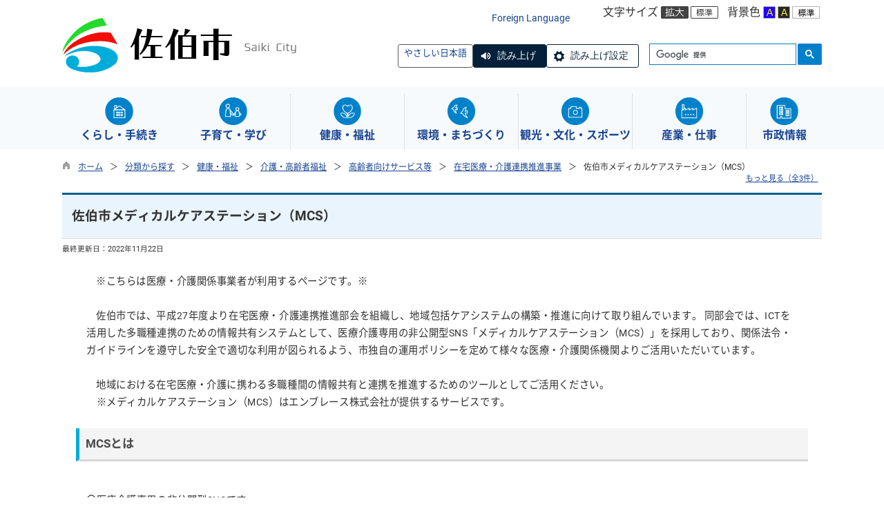

--- FILE ---
content_type: text/html
request_url: https://www.city.saiki.oita.jp/kiji0037407/index.html
body_size: 195225
content:

<!DOCTYPE html>
<html lang="ja">
<head id="ctl00_Head1"><meta charset="UTF-8" /><meta name="viewport" content="width=device-width, initial-scale=1" /><meta name="format-detection" content="telephone=no" /><meta http-equiv="X-UA-Compatible" content="IE=edge" /><title>
	佐伯市メディカルケアステーション（MCS） / 佐伯市
</title>
<script type="text/javascript" language="JavaScript">
<!--
    function enterCancel(event)
    {
        if (event.keyCode == 13)
        {
            var elem;
            if(event.srcElement)
            {
                elem = event.srcElement;
            }
            else
            {
                elem = event.target;
            }
            if(elem.type!='submit' && elem.type!='textarea' && elem.tagName!='A' && elem.tagName!='a' && elem.tagName!='area' && elem.tagName!='AREA') /* 2011/04/04 a tag OK */
            {
                var useMapFlg = false;
                if (elem.tagName == "img" || elem.tagName == "IMG") {
                    if (elem.useMap) {
                        useMapFlg = true;
                    }
                }
                if (!useMapFlg) {
                    if (event.preventDefault) 
                    {
                        event.preventDefault();
                    } 
                    else 
                    {
                        event.returnValue = false;
                    }
                }
            }
        }
    }
    
    /* Same Func is available in AjaxCalForIE6*/
    function ajaxCalOnClientShown(){
        /*IE6 does not have "maxHeight"*/
        if (typeof document.documentElement.style.maxHeight == "undefined") {
            try{
                $$("select").each(function(_itm){
                    _itm.style.visibility="hidden";
                });
            }catch(err){
            }
        }
    }    
    /* Same Func is available in AjaxCalForIE6*/
    function ajaxCalOnClientHidden(){
        /*IE6 does not have "maxHeight"*/
        if (typeof document.documentElement.style.maxHeight == "undefined") {
            try{
                $$("select").each(function(_itm){
                    _itm.style.visibility="visible";
                });
            }catch(err){
            }
        }
    }
    
    function clickButton(id, event) {
        if (event.keyCode == 13)
        {
            document.getElementById(id).click();

            if (event.preventDefault) 
            {
                event.preventDefault();
            } 
            else 
            {
                event.returnValue = false;
            }
        }
    }
    
    function checkValue(obj) {
        var keyword = document.getElementById(obj).value;

        keyword = keyword.replace(/^[\s　]+|[\s　]$/g, "");
        if (keyword.length == 0) {
            alert('検索キーワードを入力してください。');
            return false;
        }

        searchResult(keyword);
        return false;
    }
//-->
</script>
<link href="//www.city.saiki.oita.jp/dynamic/common/css/default.css" rel="stylesheet" type="text/css" /><link href="//www.city.saiki.oita.jp/dynamic/common/css/stylesheet.css" id="css_stylesheet" rel="stylesheet" type="text/css" media="print, screen and (min-width: 481px)" /><link href="//www.city.saiki.oita.jp/dynamic/common/css/stylesheetforsp.css" id="css_stylesheet_sp" rel="stylesheet" type="text/css" media="only screen and (max-width: 480px)" /><link href="//www.city.saiki.oita.jp/dynamic/common/css/migration.css" id="css_Migration" rel="stylesheet" type="text/css" /><link href="//www.city.saiki.oita.jp/dynamic/hpkiji/designcss/design01.css" rel="stylesheet" type="text/css" /><link href="//www.city.saiki.oita.jp/dynamic/common/css/fontsizen.css" id="css_fontsize" rel="stylesheet" type="text/css" media="print, screen and (min-width: 481px)" /><link href="//www.city.saiki.oita.jp/dynamic/common/css/fontsizen.css" id="css_fontsize_sp" rel="stylesheet" type="text/css" media="only screen and (max-width: 480px)" /><link href="//www.city.saiki.oita.jp/dynamic/common/css/uiw.css" id="css_color" rel="stylesheet" type="text/css" media="print, screen and (min-width: 481px)" /><link href="//www.city.saiki.oita.jp/dynamic/common/css/uiw.css" id="css_color_sp" rel="stylesheet" type="text/css" media="only screen and (max-width: 480px)" /><link id="ctl00_minicalendar_css" href="//www.city.saiki.oita.jp/dynamic/common/css/minicalendar.css" rel="stylesheet" type="text/css" /><link href="//www.city.saiki.oita.jp/dynamic/favicon.ico" rel="icon" type="image/vnd.microsoft.icon" /><link href="//www.city.saiki.oita.jp/dynamic/favicon.ico" rel="shortcut icon" type="image/vnd.microsoft.icon" /><script id="ctl00_jquery_min_js" type="text/javascript" src="//www.city.saiki.oita.jp/dynamic/common/js/jquery.min.js"></script><script type="text/javascript" src="//www.city.saiki.oita.jp/dynamic/common/js/js.cookie.js"></script><script type="text/javascript" src="//www.city.saiki.oita.jp/dynamic/common/js/setcookie.js"></script><script id="ctl00_pubfunc_js" type="text/javascript" src="//www.city.saiki.oita.jp/dynamic/common/js/pubfunc.js"></script><script id="ctl00_jquery_rwdImageMaps_min_js" type="text/javascript" src="//www.city.saiki.oita.jp/dynamic/common/js/jquery.rwdimagemaps.min.js"></script><script type="text/javascript" src="//www.city.saiki.oita.jp/dynamic/common/js/jquery-ui.js"></script><script type="text/javascript" src="//www.city.saiki.oita.jp/dynamic/common/js/jquery.easing.1.3.js"></script><script type="text/javascript" src="//www.city.saiki.oita.jp/dynamic/common/js/jquery.scrollfollow.js"></script><script type="text/javascript" src="//www.city.saiki.oita.jp/dynamic/common/js/floatheader.js"></script><link href="//www.city.saiki.oita.jp/dynamic/common/css/default_body.css" rel="stylesheet" type="text/css" />
<!--[if lt IE 9]>
<link href="//www.city.saiki.oita.jp/dynamic/common/css/stylesheet.css" rel="stylesheet" type="text/css" /><link href="//www.city.saiki.oita.jp/dynamic/common/css/fontsizen.css" id="css_fontsize_ie8" rel="stylesheet" type="text/css" /><link href="//www.city.saiki.oita.jp/dynamic/common/css/uiw.css" id="css_color_ie8" rel="stylesheet" type="text/css" /><link href="//www.city.saiki.oita.jp/dynamic/common/css/html5_block.css" rel="stylesheet" type="text/css" /><script type="text/javascript" src="//www.city.saiki.oita.jp/dynamic/common/js/html5shiv-printshiv.js"></script>
<![endif]-->
<script>const easyJapaneseSecretKey = '0ccab268-41aa-4878-8f4e-ef30f7a3205d';</script><script>var processBeforeDisplayEasyJapanese = "jQuery(\'#close_accessibility\').click();";</script><script id="ctl00_tsutaeru_mo_js" src="https://tsutaeru.cloud/assets/snippet/js/tsutaeru_mo.js"></script><script id="ctl00_tsutaeru_js" src="https://tsutaeru.cloud/assets/snippet/js/tsutaeru.js?a28f1ab4-3575-4eeb-91f1-60e94e5cd8f6"></script><script id="ctl00_easyJapanese_js" src="//www.city.saiki.oita.jp/dynamic/common/js/easyjapanese.js"></script><link id="ctl00_easyJapanese_css" href="//www.city.saiki.oita.jp/dynamic/common/css/easyjapanese.css" rel="stylesheet" type="text/css" /><link id="ctl00_BanAllDisp_css" href="//www.city.saiki.oita.jp/dynamic/common/banalldisp/css/style.css" rel="stylesheet" type="text/css" /><meta property="og:type" content="article" /><meta id="ctl00_MetaOGPTitle" property="og:title" content="佐伯市メディカルケアステーション（MCS）" /><meta property="og:image" content="https://www.city.saiki.oita.jp/dynamic/common/images/ogp/og_image.gif" /><meta property="og:url" content="https://www.city.saiki.oita.jp/dynamic/hpkiji/pub/detail.aspx?c_id=3&amp;id=7407" /><meta property="og:description" content="佐伯市メディカルケアステーション（MCS） / 佐伯市" /><meta property="og:site_name" content="佐伯市" /><meta property="og:locality" content="Saiki-Shi" /><meta property="og:region" content="Saiki" /><meta property="og:country-name" content="Japan" /><meta name="keywords" content="佐伯市メディカルケアステーション（MCS）" /><link id="ctl00_holidayCalendar_css" href="//www.city.saiki.oita.jp/dynamic/common/holidaycalendar/css/style.css" rel="stylesheet" type="text/css" /></head>
<body class="haikei">
<form name="aspnetForm" method="post" action="./detail.aspx?c_id=3&amp;id=7407" id="aspnetForm" enctype="multipart/form-data" tabindex="1" onkeydown="enterCancel(event||window.event);">
<div>

</div>

<div>

	<input type="hidden" name="__VIEWSTATEGENERATOR" id="__VIEWSTATEGENERATOR" value="A5DD862A" />
	<input type="hidden" name="__EVENTVALIDATION" id="__EVENTVALIDATION" value="/wEdAAOI7RdST90Pp0c9hFpIPgfar/kCtIPg/ZD0i99J79UCIXqi3h4Wlhf4O3vFCjIILWGCW710pwJod6kEtN3Wif1samXxiw==" />
</div>

<div class="Navigation"><ul><li><a href="#GlobalNavigationBlock" tabindex="1">ヘッダーをスキップ</a></li><li><a href="#mainBlock" tabindex="1">本文へジャンプ</a></li></ul></div>




<!-- allheader start  -->

<!--[if lt IE 9]>
<link href="//www.city.saiki.oita.jp/dynamic/common/css/header/top1.css" rel="stylesheet" type="text/css" />
<![endif]-->
<span id="top"></span>
<link href="//www.city.saiki.oita.jp/dynamic/common/css/header/top1.css" rel="stylesheet" type="text/css" /><div id="headerArea">
	
<link href="//www.city.saiki.oita.jp/dynamic/common/web-fonts-with-css/css/all.min.css" rel="stylesheet">
<script type="text/javascript" src="//www.city.saiki.oita.jp/dynamic/common/web-fonts-with-css/js/all.min.js"></script>

<div id="headerAreaDef">
    <input type="submit" name="ctl00$ctl35$Dmy" value="" onclick="return false;" id="ctl00_ctl35_Dmy" style="height:0px;width:0px;position:absolute;top:-100px;" />
    <!-- rect start -->
    <map id="header_img" name="header_img">
        <area shape="rect" alt="佐伯市トップへ" coords="1,3,509,105" href="https://www.city.saiki.oita.jp/default.html" />
    </map>
    <!-- rect end -->

    
    <div id="header">
        <div class="head_container">
            
            
            
            
<script type="text/javascript">
    jQuery.noConflict();
    jQuery(function () {
        // メニュー用
        jQuery('.select-box01 #normal a').focus(function () {
            jQuery(this).siblings('.sub-menu').addClass('focused');
        }).blur(function () {
            jQuery(this).siblings('.sub-menu').removeClass('focused');
        });

        // サブメニュー用
        jQuery('.sub-menu a').focus(function () {
            jQuery(this).parents('.sub-menu').addClass('focused');
        }).blur(function () {
            jQuery(this).parents('.sub-menu').removeClass('focused');
        });
    });
</script>

<!-- 翻訳メニュー -->
<div class="select-box01" tabIndex="-1">
    <ul id="normal" class="dropmenu" tabIndex="-1">
        <li><a lang="en" href="#" class="topmenu" tabindex="1">Foreign Language</a>
            <ul class="sub-menu">
                <li><a translate="no" lang="en" href="http://translate.google.co.jp/translate?hl=ja&sl=ja&tl=en&u=https://www.city.saiki.oita.jp/kiji0037407/index.html" target="_blank" class="topsub" tabindex="1">English&nbsp;<img src="//www.city.saiki.oita.jp/dynamic/common/images/newwin.gif" alt="Open in a new window" title=""></a></li>
                <li><a translate="no" lang="zh" href="http://translate.google.co.jp/translate?hl=ja&sl=ja&tl=zh-CN&u=https://www.city.saiki.oita.jp/kiji0037407/index.html" target="_blank" tabindex="1">中文(简化字)&nbsp;<img src="//www.city.saiki.oita.jp/dynamic/common/images/newwin.gif" alt="在新视窗中开启" title=""></a></li>
                <li><a translate="no" lang="zh" href="http://translate.google.co.jp/translate?hl=ja&sl=ja&tl=zh-TW&u=https://www.city.saiki.oita.jp/kiji0037407/index.html" target="_blank" tabindex="1">中文(繁體字)&nbsp;<img src="//www.city.saiki.oita.jp/dynamic/common/images/newwin.gif" alt="在新視窗中開啟" title=""></a></li>
                <li><a translate="no" lang="ko" href="http://translate.google.co.jp/translate?hl=ja&sl=ja&tl=ko&u=https://www.city.saiki.oita.jp/kiji0037407/index.html" target="_blank" tabindex="1">한국어&nbsp;<img src="//www.city.saiki.oita.jp/dynamic/common/images/newwin.gif" alt="다른 창으로 엽니 다" title=""></a></li>
                <li><a translate="no" lang="vi" href="http://translate.google.co.jp/translate?hl=ja&sl=ja&tl=vi&u=https://www.city.saiki.oita.jp/kiji0037407/index.html" target="_blank" tabindex="1">Tiếng việt nam&nbsp;<img src="//www.city.saiki.oita.jp/dynamic/common/images/newwin.gif" alt="Mở cái này với cửa sổ khác" title=""></a></li>
                <li><a translate="no" lang="ja" href="https://www.city.saiki.oita.jp/kiji0037407/index.html" class="cl-norewrite" tabindex="1">日本語</a></li>
            </ul>
        </li>
    </ul>
</div>

            
            <div id="mainFontSizeSel">
                <span>文字サイズ</span>
                <a href="#top" data-select="拡大" onclick="change_size('fontSizeB')" tabindex="1"><img src="//www.city.saiki.oita.jp/dynamic/common/images/top1/white-mozi-l.gif" alt="拡大" title="" /></a><a href="#top" data-select="標準" onclick="change_size('fontSizeN')" tabindex="1"><img src="//www.city.saiki.oita.jp/dynamic/common/images/top1/white-mozi-m.gif" alt="標準" title="" /></a>
            </div>
            <div id="changeHaikei">
                <span>背景色</span>
                <a href="#top" data-select="B" onclick="changeSiteIro('B')" tabindex="1"><img src="//www.city.saiki.oita.jp/dynamic/common/images/top1/udbtn_blue.gif" alt="青" title="" /></a><a href="#top" data-select="K" onclick="changeSiteIro('K')" tabindex="1"><img src="//www.city.saiki.oita.jp/dynamic/common/images/top1/udbtn_black.gif" alt="黒" title="" /></a><a href="#top" data-select="W" onclick="changeSiteIro('W')" tabindex="1"><img src="//www.city.saiki.oita.jp/dynamic/common/images/top1/udbtn_white.gif" alt="白" title="" /></a>
            </div>
            <div class="clear"></div>
        </div>
        <!-- header start -->
        <h1 id="hd_header" class="header_img">
            <img id="imgHeader" class="header_img" usemap="#header_img" src="//www.city.saiki.oita.jp/common/upload/common/0_1_header_nkhhppnm.png" alt="佐伯市" style="border-width:0px;" />
        </h1>
        <!-- header end -->
        <div id="headerMenu">
            <div id="headerMenu01">
                <!-- やさしい日本語 -->
                <div class="easyJapanese_wrap">
                    
    <div id="easyJapaneseDispArea">
        <div class="change_title"><span>やさしい日本語</span></div>
        <div class="easyJapaneseButtonArea">
            <a href="javascript:void(0);" class="easyJapaneseButton easyJapaneseButton_visible easyJapaneseActionButton" onclick="startEasyJapanese();">
                やさしい日本語
            </a>
            <a href="javascript:void(0);" class="easyJapaneseResetButton easyJapaneseButton_hidden easyJapaneseActionButton" onclick="resetEasyJapanese();">
                元に戻す
            </a>
            
                <div id="easyJapaneseVoiceReadingButton">
                    <script type="text/javascript">_tsutaeru.speech.button()</script>
                </div>
            
        </div>
    </div>

                </div>

                <!-- mainSearch start -->
                <div class="mainSearch">
                    
                            
                            
    <script>
        (function () {
            var cx = '012074202513998238256:pbkflv5jm8n';
            var gcse = document.createElement('script');
            gcse.type = 'text/javascript';
            gcse.async = true;
            gcse.src = 'https://cse.google.com/cse.js?cx=' + cx;
            var s = document.getElementsByTagName('script')[0];
            s.parentNode.insertBefore(gcse, s);
        })();

        window.onload = function () {
            var searchDiv = document.getElementsByClassName("searchBox-gcs");
            if (searchDiv.length > 0) {
                var tag = searchDiv[0].getElementsByTagName("input");
                if(tag.length > 0){
                    for (var i = 0; i < tag.length; i++) {
                        tag[i].tabIndex = "1";
                    }
                }
            }
        }
    </script>
    <div class="searchBox-gcs">
        <gcse:searchbox-only></gcse:searchbox-only>
    </div>
    <link rel="stylesheet" type="text/css"  href="//www.city.saiki.oita.jp/dynamic/common/css/googlecustamsearch.css" />

                        
                </div>
            </div>
            <div class="clear"></div>
        </div>
        <div class="clear"></div>
  



    </div>
    <div class="clear"></div>

    <!-- グローバルナビゲーション -->
    <div id="GlobalNavigationBlock" tabindex="1">
        <div class="Navigation"><ul><li><a href="#mainContent" tabindex="1">グローバルナビゲーションをスキップ</a></li></ul></div>
        <!-- global navigation start -->
        

<script type="text/javascript">
    var open_id = "";
    var leave_exe_flg = true;
    jQuery.noConflict();
    jQuery(function () {

        var setPopNaviArea,setHideNaviArea;

        jQuery("li.navi_tab,ul.g_navi").on({
            'mouseenter': function () {

                var id = jQuery(this).attr("id");

                if (jQuery(this).hasClass("navi_tab")) {
                    id = id.replace("navi_tab_", "");
                } else if (jQuery(this).hasClass("g_navi")) {
                    id = id.replace("g_navi_", "");
                }

                if(leave_exe_flg || open_id != id) 
                {
                    clearTimeout(setHideNaviArea);

                    setPopNaviArea = setTimeout(function () {
                        jQuery("li.navi_tab").each(function () {
                            (jQuery(this).attr("id") == "navi_tab_" + id) ? jQuery(this).addClass("sankaku") : jQuery(this).removeClass("sankaku");
                            (jQuery(this).attr("id") == "navi_tab_" + id) ? jQuery(this).addClass("selected") : jQuery(this).removeClass("selected");
                        });
                        jQuery("ul.g_navi").each(function () {
                            (jQuery(this).attr("id") == "g_navi_" + id) ? jQuery(this).show() : jQuery(this).hide();
                        });
                        open_id = id; 
                    }, 400); 
                }
                else
                {
                    if(!leave_exe_flg && jQuery(this).attr("id") == "navi_tab_" + id)
                    {
                        closePopMenu(id);
                    }
                }
            },
            'mouseleave': function () {
                if(!leave_exe_flg)
                {
                    return false;
                }
                clearTimeout(setPopNaviArea);

                setHideNaviArea = setTimeout(function () {
                    jQuery("li.navi_tab").removeClass("sankaku");
                    jQuery("li.navi_tab").removeClass("selected");
                    jQuery("ul.g_navi").hide();
                    open_id = "";
                }, 50);
            },

            'focusin': function () {

                var id = jQuery(this).attr("id");

                if (jQuery(this).hasClass("navi_tab")) {
                    id = id.replace("navi_tab_", "");
                } else if (jQuery(this).hasClass("g_navi")) {
                    id = id.replace("g_navi_", "");
                }

                clearTimeout(setHideNaviArea);

                setPopNaviArea = setTimeout(function () {
                    jQuery("li.navi_tab").each(function () {
                        (jQuery(this).attr("id") == "navi_tab_" + id) ? jQuery(this).addClass("sankaku") : jQuery(this).removeClass("sankaku");
                        (jQuery(this).attr("id") == "navi_tab_" + id) ? jQuery(this).addClass("selected") : jQuery(this).removeClass("selected");
                    });
                    jQuery("div.g_navi").each(function () {
                        (jQuery(this).attr("id") == "g_navi_" + id) ? jQuery(this).show() : jQuery(this).hide();
                    });
                }, 1);
            },
            'focusout': function () {

                clearTimeout(setPopNaviArea);

                setHideNaviArea = setTimeout(function () {
                    jQuery("li.navi_tab").removeClass("sankaku");
                    jQuery("li.navi_tab").removeClass("selected");
                    jQuery("ul.g_navi").hide();
                }, 1);
            }
        });

        if (jQuery("#globalNavigationData").length) {
            var classid = jQuery("#globalNavigationData").attr("data-classid");
            var parentid = jQuery("#globalNavigationData").attr("data-parentid");
            var topid = jQuery("#globalNavigationData").attr("data-topid");

            jQuery('[data-global="' + classid + '"]').addClass("now");
            if (parentid > 0) {
                jQuery('[data-ul-global="' + parentid + '"]').show();
            }
            if (topid > 0) {
                jQuery('[data-global="' + topid + '"]').addClass("now");
            }
        }
    });
    function openCMenu(targetid)
    {
        jQuery("ul.childmenu").each(function () {
            var parentid = jQuery(this).attr("data-ul-global");
            if(parentid == targetid)
            {
                jQuery(this).toggle();
            }
            else
            {
                jQuery(this).hide()
            }
        });
    }
    function closePopMenu(targetid)
    {
        setTimeout(function () {
            jQuery("li#navi_tab_" + targetid).removeClass("sankaku");
            jQuery("li#navi_tab_" + targetid).removeClass("selected");
            jQuery("ul#g_navi_" + targetid).hide();
            open_id = "";
        }, 10);
    }
</script>


    <div id="naviContainer">
        <div id="naviArea">
    <ul id="navi_list">
            <li class="navi_tab exsistpic " id="navi_tab_301"
                data-global="301">
                <div>
                    <a href="//www.city.saiki.oita.jp/list00301.html" tabindex="10" >
                        <img src="//www.city.saiki.oita.jp/common/upload/hpkiji/301_class_globalnavi_h8ih7a1n.png" style="max-width:54px;max-height:40px" alt="" title="" /><p id="navi_tab_text_301">くらし・手続き</p>
                    </a>
                </div>
             </li>
        
            <li class="navi_tab exsistpic " id="navi_tab_302"
                data-global="302">
                <div>
                    <a href="//www.city.saiki.oita.jp/list00302.html" tabindex="101" >
                        <img src="//www.city.saiki.oita.jp/common/upload/hpkiji/302_class_globalnavi_qruwlr7o.png" style="max-width:54px;max-height:40px" alt="" title="" /><p id="navi_tab_text_302">子育て・学び</p>
                    </a>
                </div>
             </li>
        
            <li class="navi_tab exsistpic " id="navi_tab_303"
                data-global="303">
                <div>
                    <a href="//www.city.saiki.oita.jp/list00303.html" tabindex="135" >
                        <img src="//www.city.saiki.oita.jp/common/upload/hpkiji/303_class_globalnavi_c2eesvs1.png" style="max-width:54px;max-height:40px" alt="" title="" /><p id="navi_tab_text_303">健康・福祉</p>
                    </a>
                </div>
             </li>
        
            <li class="navi_tab exsistpic " id="navi_tab_304"
                data-global="304">
                <div>
                    <a href="//www.city.saiki.oita.jp/list00304.html" tabindex="168" >
                        <img src="//www.city.saiki.oita.jp/common/upload/hpkiji/304_class_globalnavi_gi27481j.png" style="max-width:54px;max-height:40px" alt="" title="" /><p id="navi_tab_text_304">環境・まちづくり</p>
                    </a>
                </div>
             </li>
        
            <li class="navi_tab exsistpic " id="navi_tab_305"
                data-global="305">
                <div>
                    <a href="//www.city.saiki.oita.jp/list00305.html" tabindex="230" >
                        <img src="//www.city.saiki.oita.jp/common/upload/hpkiji/305_class_globalnavi_lqevsdk8.png" style="max-width:54px;max-height:40px" alt="" title="" /><p id="navi_tab_text_305">観光・文化・スポーツ</p>
                    </a>
                </div>
             </li>
        
            <li class="navi_tab exsistpic " id="navi_tab_306"
                data-global="306">
                <div>
                    <a href="//www.city.saiki.oita.jp/list00306.html" tabindex="269" >
                        <img src="//www.city.saiki.oita.jp/common/upload/hpkiji/306_class_globalnavi_dk03p1i5.png" style="max-width:54px;max-height:40px" alt="" title="" /><p id="navi_tab_text_306">産業・仕事</p>
                    </a>
                </div>
             </li>
        
            <li class="navi_tab exsistpic navi_tab_last" id="navi_tab_307"
                data-global="307">
                <div>
                    <a href="//www.city.saiki.oita.jp/list00307.html" tabindex="307" >
                        <img src="//www.city.saiki.oita.jp/common/upload/hpkiji/307_class_globalnavi_4ang3npp.png" style="max-width:54px;max-height:40px" alt="" title="" /><p id="navi_tab_text_307">市政情報</p>
                    </a>
                </div>
             </li>
        </ul>
        </div>
    
        <div id="popNaviArea">
        
            <ul class="g_navi " id="g_navi_301" style="display:none;">
            
            
                    <li class="navi_child ">
                        <h3 class="navi_child_name " data-global="5417">
                            
                            <a href="//www.city.saiki.oita.jp/list05417.html" tabindex="11" >電子申請</a>
                        </h3>
                        <ul class="childmenu" data-ul-global="5417">
                        
                        
                                <li
                                    data-global="5418">
                                    
                                    <a href="//www.city.saiki.oita.jp/list05418.html" tabindex="12" >電子申請</a>
                                </li>
                            
                        </ul>
                    </li>
                    <li class="navi_child ">
                        <h3 class="navi_child_name " data-global="308">
                            
                            <a href="//www.city.saiki.oita.jp/list00308.html" tabindex="13" >防災・安全安心</a>
                        </h3>
                        <ul class="childmenu" data-ul-global="308">
                        
                        
                                <li
                                    data-global="383">
                                    
                                    <a href="//www.city.saiki.oita.jp/list00383.html" tabindex="14" >防災・危機管理</a>
                                </li>
                            
                                <li
                                    data-global="384">
                                    
                                    <a href="https://www.city.saiki.oita.jp/syoubo119/default.html" tabindex="15" >消防・救急</a>
                                </li>
                            
                                <li
                                    data-global="385">
                                    
                                    <a href="//www.city.saiki.oita.jp/list00385.html" tabindex="16" >交通安全</a>
                                </li>
                            
                                <li
                                    data-global="5474">
                                    
                                    <a href="//www.city.saiki.oita.jp/list05474.html" tabindex="17" >防犯</a>
                                </li>
                            
                        </ul>
                    </li>
                    <li class="navi_child ">
                        <h3 class="navi_child_name " data-global="309">
                            
                            <a href="//www.city.saiki.oita.jp/list00309.html" tabindex="18" >交通</a>
                        </h3>
                        <ul class="childmenu" data-ul-global="309">
                        
                        
                                <li
                                    data-global="386">
                                    
                                    <a href="//www.city.saiki.oita.jp/list00386.html" tabindex="19" >佐伯市公共交通（コミュニティバス・路線バス）</a>
                                </li>
                            
                                <li
                                    data-global="387">
                                    
                                    <a href="https://www.city.saiki.oita.jp/kiji0033261/index.html" tabindex="20" >佐伯市公共交通（船舶・航路）</a>
                                </li>
                            
                        </ul>
                    </li>
                    <li class="navi_child ">
                        <h3 class="navi_child_name " data-global="310">
                            
                            <a href="//www.city.saiki.oita.jp/list00310.html" tabindex="21" >戸籍・住民の手続き</a>
                        </h3>
                        <ul class="childmenu" data-ul-global="310">
                        
                        
                                <li
                                    data-global="388">
                                    
                                    <a href="//www.city.saiki.oita.jp/list00388.html" tabindex="22" >戸籍の届出</a>
                                </li>
                            
                                <li
                                    data-global="389">
                                    
                                    <a href="//www.city.saiki.oita.jp/list00389.html" tabindex="23" >印鑑登録</a>
                                </li>
                            
                                <li
                                    data-global="390">
                                    
                                    <a href="//www.city.saiki.oita.jp/list00390.html" tabindex="24" >住所変更（転出・転入・転居）</a>
                                </li>
                            
                                <li
                                    data-global="5032">
                                    
                                    <a href="//www.city.saiki.oita.jp/list05032.html" tabindex="25" >住民票の写し等の第三者交付に係る本人通知制度について</a>
                                </li>
                            
                                <li
                                    data-global="392">
                                    
                                    <a href="//www.city.saiki.oita.jp/list00392.html" tabindex="26" >各種証明</a>
                                </li>
                            
                                <li
                                    data-global="393">
                                    
                                    <a href="//www.city.saiki.oita.jp/list00393.html" tabindex="27" >マイナンバーカード</a>
                                </li>
                            
                                <li
                                    data-global="394">
                                    
                                    <a href="//www.city.saiki.oita.jp/list00394.html" tabindex="28" >パスポート</a>
                                </li>
                            
                        </ul>
                    </li>
                    <li class="navi_child ">
                        <h3 class="navi_child_name " data-global="311">
                            
                            <a href="//www.city.saiki.oita.jp/list00311.html" tabindex="29" >移住・定住</a>
                        </h3>
                        
                        
                        
                        
                    </li>
                    <li class="navi_child ">
                        <h3 class="navi_child_name " data-global="312">
                            
                            <a href="//www.city.saiki.oita.jp/list00312.html" tabindex="30" >税金</a>
                        </h3>
                        <ul class="childmenu" data-ul-global="312">
                        
                        
                                <li
                                    data-global="395">
                                    
                                    <a href="//www.city.saiki.oita.jp/list00395.html" tabindex="31" >市税の納付について</a>
                                </li>
                            
                                <li
                                    data-global="397">
                                    
                                    <a href="//www.city.saiki.oita.jp/list00397.html" tabindex="32" >市税の証明</a>
                                </li>
                            
                                <li
                                    data-global="398">
                                    
                                    <a href="//www.city.saiki.oita.jp/list00398.html" tabindex="33" >市民税</a>
                                </li>
                            
                                <li
                                    data-global="399">
                                    
                                    <a href="//www.city.saiki.oita.jp/list00399.html" tabindex="34" >固定資産税・都市計画税</a>
                                </li>
                            
                                <li
                                    data-global="400">
                                    
                                    <a href="//www.city.saiki.oita.jp/list00400.html" tabindex="35" >軽自動車税</a>
                                </li>
                            
                                <li
                                    data-global="402">
                                    
                                    <a href="//www.city.saiki.oita.jp/list00402.html" tabindex="36" >公売</a>
                                </li>
                            
                        </ul>
                    </li>
                    <li class="navi_child ">
                        <h3 class="navi_child_name " data-global="313">
                            
                            <a href="//www.city.saiki.oita.jp/list00313.html" tabindex="37" >国民健康保険・年金</a>
                        </h3>
                        <ul class="childmenu" data-ul-global="313">
                        
                        
                                <li
                                    data-global="403">
                                    
                                    <a href="//www.city.saiki.oita.jp/list00403.html" tabindex="38" >国民健康保険</a>
                                </li>
                            
                                <li
                                    data-global="404">
                                    
                                    <a href="//www.city.saiki.oita.jp/list00404.html" tabindex="39" >後期高齢者医療制度</a>
                                </li>
                            
                                <li
                                    data-global="405">
                                    
                                    <a href="//www.city.saiki.oita.jp/list00405.html" tabindex="40" >国民年金</a>
                                </li>
                            
                        </ul>
                    </li>
                    <li class="navi_child ">
                        <h3 class="navi_child_name " data-global="5317">
                            
                            <a href="//www.city.saiki.oita.jp/list05317.html" tabindex="41" >各種相談</a>
                        </h3>
                        
                        
                        
                        
                    </li>
                    <li class="navi_child ">
                        <h3 class="navi_child_name " data-global="314">
                            
                            <a href="//www.city.saiki.oita.jp/list00314.html" tabindex="42" >ごみ・リサイクル</a>
                        </h3>
                        <ul class="childmenu" data-ul-global="314">
                        
                        
                                <li
                                    data-global="406">
                                    
                                    <a href="https://www.city.saiki.oita.jp/dynamic/cal_recycle/pub/default.aspx?c_id=29" tabindex="43" >ごみ収集カレンダー</a>
                                </li>
                            
                                <li
                                    data-global="5275">
                                    
                                    <a href="https://www.city.saiki.oita.jp/dynamic/word_l/pub/default.aspx?c_id=30" tabindex="44" >ごみ出し早見表</a>
                                </li>
                            
                                <li
                                    data-global="407">
                                    
                                    <a href="//www.city.saiki.oita.jp/list00407.html" tabindex="45" >ごみの分け方・出し方</a>
                                </li>
                            
                                <li
                                    data-global="408">
                                    
                                    <a href="//www.city.saiki.oita.jp/list00408.html" tabindex="46" >収集日程表</a>
                                </li>
                            
                                <li
                                    data-global="409">
                                    
                                    <a href="//www.city.saiki.oita.jp/list00409.html" tabindex="47" >ごみ処理施設</a>
                                </li>
                            
                                <li
                                    data-global="410">
                                    
                                    <a href="//www.city.saiki.oita.jp/list00410.html" tabindex="48" >ごみ減量・リサイクル</a>
                                </li>
                            
                                <li
                                    data-global="5223">
                                    
                                    <a href="https://www.city.saiki.oita.jp/kiji0032216/index.html" tabindex="49" >事業所のごみについて</a>
                                </li>
                            
                                <li
                                    data-global="411">
                                    
                                    <a href="//www.city.saiki.oita.jp/list00411.html" tabindex="50" >その他のお知らせ</a>
                                </li>
                            
                                <li
                                    data-global="412">
                                    
                                    <a href="//www.city.saiki.oita.jp/list00412.html" tabindex="51" >計画・統計・資料</a>
                                </li>
                            
                        </ul>
                    </li>
                    <li class="navi_child ">
                        <h3 class="navi_child_name " data-global="315">
                            
                            <a href="//www.city.saiki.oita.jp/list00315.html" tabindex="52" >ケーブルテレビ</a>
                        </h3>
                        <ul class="childmenu" data-ul-global="315">
                        
                        
                                <li
                                    data-global="413">
                                    
                                    <a href="https://www.city.saiki.oita.jp/kiji0031602/index.html" tabindex="53" >ケーブルテレビ事業の概要</a>
                                </li>
                            
                                <li
                                    data-global="414">
                                    
                                    <a href="//www.city.saiki.oita.jp/list00414.html" tabindex="54" >サービスのご案内</a>
                                </li>
                            
                                <li
                                    data-global="5472">
                                    
                                    <a href="//www.city.saiki.oita.jp/list05472.html" tabindex="55" >その他のお知らせ</a>
                                </li>
                            
                        </ul>
                    </li>
                    <li class="navi_child ">
                        <h3 class="navi_child_name " data-global="316">
                            
                            <a href="//www.city.saiki.oita.jp/list00316.html" tabindex="56" >ペット・動物</a>
                        </h3>
                        <ul class="childmenu" data-ul-global="316">
                        
                        
                                <li
                                    data-global="415">
                                    
                                    <a href="//www.city.saiki.oita.jp/list00415.html" tabindex="57" >ペット・動物に関するお知らせ</a>
                                </li>
                            
                                <li
                                    data-global="417">
                                    
                                    <a href="//www.city.saiki.oita.jp/list00417.html" tabindex="58" >飼い犬登録・狂犬病予防注射</a>
                                </li>
                            
                                <li
                                    data-global="418">
                                    
                                    <a href="//www.city.saiki.oita.jp/list00418.html" tabindex="59" >飼い犬・飼い猫の不妊手術及び手術への助成</a>
                                </li>
                            
                                <li
                                    data-global="419">
                                    
                                    <a href="//www.city.saiki.oita.jp/list00419.html" tabindex="60" >犬の保護収容情報</a>
                                </li>
                            
                        </ul>
                    </li>
                    <li class="navi_child ">
                        <h3 class="navi_child_name " data-global="317">
                            
                            <a href="//www.city.saiki.oita.jp/list00317.html" tabindex="61" >害虫など</a>
                        </h3>
                        <ul class="childmenu" data-ul-global="317">
                        
                        
                                <li
                                    data-global="420">
                                    
                                    <a href="//www.city.saiki.oita.jp/list00420.html" tabindex="62" >スズメバチ等駆除防護服貸出し</a>
                                </li>
                            
                                <li
                                    data-global="421">
                                    
                                    <a href="//www.city.saiki.oita.jp/list00421.html" tabindex="63" >スズメバチ等の駆除費の助成</a>
                                </li>
                            
                                <li
                                    data-global="422">
                                    
                                    <a href="//www.city.saiki.oita.jp/list00422.html" tabindex="64" >害虫などに関するお知らせ</a>
                                </li>
                            
                        </ul>
                    </li>
                    <li class="navi_child ">
                        <h3 class="navi_child_name " data-global="318">
                            
                            <a href="//www.city.saiki.oita.jp/list00318.html" tabindex="65" >墓地・改葬・火葬場</a>
                        </h3>
                        <ul class="childmenu" data-ul-global="318">
                        
                        
                                <li
                                    data-global="423">
                                    
                                    <a href="//www.city.saiki.oita.jp/list00423.html" tabindex="66" >墓地及び改葬等</a>
                                </li>
                            
                                <li
                                    data-global="5352">
                                    
                                    <a href="//www.city.saiki.oita.jp/list05352.html" tabindex="67" >火葬場</a>
                                </li>
                            
                        </ul>
                    </li>
                    <li class="navi_child ">
                        <h3 class="navi_child_name " data-global="319">
                            
                            <a href="//www.city.saiki.oita.jp/list00319.html" tabindex="68" >消費生活</a>
                        </h3>
                        
                        
                        
                        
                    </li>
                    <li class="navi_child ">
                        <h3 class="navi_child_name " data-global="320">
                            
                            <a href="//www.city.saiki.oita.jp/list00320.html" tabindex="69" >水道・下水道</a>
                        </h3>
                        <ul class="childmenu" data-ul-global="320">
                        
                        
                                <li
                                    data-global="428">
                                    
                                    <a href="//www.city.saiki.oita.jp/list00428.html" tabindex="70" >水道</a>
                                </li>
                            
                                <li
                                    data-global="429">
                                    
                                    <a href="//www.city.saiki.oita.jp/list00429.html" tabindex="71" >下水道</a>
                                </li>
                            
                        </ul>
                    </li>
                    <li class="navi_child ">
                        <h3 class="navi_child_name " data-global="321">
                            
                            <a href="//www.city.saiki.oita.jp/list00321.html" tabindex="72" >水道未普及対策</a>
                        </h3>
                        <ul class="childmenu" data-ul-global="321">
                        
                        
                                <li
                                    data-global="430">
                                    
                                    <a href="https://www.city.saiki.oita.jp/kiji0032253/index.html" tabindex="73" >水道未普及対策事業補助金</a>
                                </li>
                            
                        </ul>
                    </li>
                    <li class="navi_child ">
                        <h3 class="navi_child_name " data-global="322">
                            
                            <a href="//www.city.saiki.oita.jp/list00322.html" tabindex="74" >人権・部落差別問題</a>
                        </h3>
                        <ul class="childmenu" data-ul-global="322">
                        
                        
                                <li
                                    data-global="431">
                                    
                                    <a href="//www.city.saiki.oita.jp/list00431.html" tabindex="75" >人権施策</a>
                                </li>
                            
                                <li
                                    data-global="433">
                                    
                                    <a href="//www.city.saiki.oita.jp/list00433.html" tabindex="76" >部落差別の解消の推進</a>
                                </li>
                            
                                <li
                                    data-global="434">
                                    
                                    <a href="//www.city.saiki.oita.jp/list00434.html" tabindex="77" >人権問題</a>
                                </li>
                            
                                <li
                                    data-global="435">
                                    
                                    <a href="//www.city.saiki.oita.jp/list00435.html" tabindex="78" >人権教育</a>
                                </li>
                            
                                <li
                                    data-global="436">
                                    
                                    <a href="//www.city.saiki.oita.jp/list00436.html" tabindex="79" >人権相談</a>
                                </li>
                            
                                <li
                                    data-global="437">
                                    
                                    <a href="//www.city.saiki.oita.jp/list00437.html" tabindex="80" >人権擁護委員制度</a>
                                </li>
                            
                        </ul>
                    </li>
                    <li class="navi_child ">
                        <h3 class="navi_child_name " data-global="5028">
                            
                            <a href="//www.city.saiki.oita.jp/list05028.html" tabindex="81" >犯罪被害者支援</a>
                        </h3>
                        
                        
                        
                        
                    </li>
                    <li class="navi_child ">
                        <h3 class="navi_child_name " data-global="323">
                            
                            <a href="//www.city.saiki.oita.jp/list00323.html" tabindex="82" >男女共同参画</a>
                        </h3>
                        <ul class="childmenu" data-ul-global="323">
                        
                        
                                <li
                                    data-global="438">
                                    
                                    <a href="//www.city.saiki.oita.jp/list00438.html" tabindex="83" >相談（DV・LGBTほか）</a>
                                </li>
                            
                                <li
                                    data-global="439">
                                    
                                    <a href="//www.city.saiki.oita.jp/list00439.html" tabindex="84" >男女共同参画に向けた取り組み</a>
                                </li>
                            
                                <li
                                    data-global="440">
                                    
                                    <a href="//www.city.saiki.oita.jp/list00440.html" tabindex="85" >男女共同参画に関する条例・計画</a>
                                </li>
                            
                        </ul>
                    </li>
                    <li class="navi_child ">
                        <h3 class="navi_child_name " data-global="324">
                            
                            <a href="//www.city.saiki.oita.jp/list00324.html" tabindex="86" >住まいに関する情報</a>
                        </h3>
                        <ul class="childmenu" data-ul-global="324">
                        
                        
                                <li
                                    data-global="441">
                                    
                                    <a href="//www.city.saiki.oita.jp/list00441.html" tabindex="87" >市営住宅</a>
                                </li>
                            
                                <li
                                    data-global="442">
                                    
                                    <a href="//www.city.saiki.oita.jp/list00442.html" tabindex="88" >空家等対策</a>
                                </li>
                            
                                <li
                                    data-global="443">
                                    
                                    <a href="//www.city.saiki.oita.jp/list00443.html" tabindex="89" >改修・リフォーム等支援</a>
                                </li>
                            
                                <li
                                    data-global="444">
                                    
                                    <a href="//www.city.saiki.oita.jp/list00444.html" tabindex="90" >三世代同居支援</a>
                                </li>
                            
                                <li
                                    data-global="445">
                                    
                                    <a href="//www.city.saiki.oita.jp/list00445.html" tabindex="91" >移住者支援</a>
                                </li>
                            
                                <li
                                    data-global="446">
                                    
                                    <a href="https://www.city.saiki.oita.jp/kiji0032278/index.html" tabindex="92" >長期優良住宅</a>
                                </li>
                            
                        </ul>
                    </li>
                    <li class="navi_child ">
                        <h3 class="navi_child_name " data-global="5496">
                            
                            <a href="//www.city.saiki.oita.jp/list05496.html" tabindex="93" >婚活事業</a>
                        </h3>
                        <ul class="childmenu" data-ul-global="5496">
                        
                        
                                <li
                                    data-global="5497">
                                    
                                    <a href="https://www.city.saiki.oita.jp/kiji00310021/index.html" tabindex="94" >OITAえんむす部　出会いサポートセンター</a>
                                </li>
                            
                        </ul>
                    </li>
                    <li class="navi_child ">
                        <h3 class="navi_child_name " data-global="5341">
                            
                            <a href="https://www.city.saiki.oita.jp/kiji0035091/index.html" tabindex="95" >申請書等の押印の見直しについて</a>
                        </h3>
                        
                        
                        
                        
                    </li>
                    <li class="navi_child ">
                        <h3 class="navi_child_name " data-global="5153">
                            
                            <a href="//www.city.saiki.oita.jp/list05153.html" tabindex="96" >プレミアム商品券</a>
                        </h3>
                        
                        
                        
                        
                    </li>
                    <li class="navi_child ">
                        <h3 class="navi_child_name " data-global="5525">
                            
                            <a href="//www.city.saiki.oita.jp/list05525.html" tabindex="97" >生活応援 お米券配布事業</a>
                        </h3>
                        
                        
                        
                        
                    </li>
                    <li class="navi_child ">
                        <h3 class="navi_child_name " data-global="325">
                            
                            <a href="//www.city.saiki.oita.jp/list00325.html" tabindex="98" >その他(くらし・手続き)</a>
                        </h3>
                        <ul class="childmenu" data-ul-global="325">
                        
                        
                                <li
                                    data-global="5278">
                                    
                                    <a href="//www.city.saiki.oita.jp/list05278.html" tabindex="99" >その他（共催・後援等）</a>
                                </li>
                            
                                <li
                                    data-global="5203">
                                    
                                    <a href="//www.city.saiki.oita.jp/list05203.html" tabindex="100" >手当・助成</a>
                                </li>
                            
                        </ul>
                    </li>
            </ul>
        
            <ul class="g_navi " id="g_navi_302" style="display:none;">
            
            
                    <li class="navi_child ">
                        <h3 class="navi_child_name " data-global="326">
                            
                            <a href="https://www.city.saiki.oita.jp/kosodate/default.html" tabindex="102" >子育て支援サイトへ</a>
                        </h3>
                        
                        
                        
                        
                    </li>
                    <li class="navi_child ">
                        <h3 class="navi_child_name " data-global="327">
                            
                            <a href="https://www.city.saiki.oita.jp/kiji0032281/index.html" tabindex="103" >不妊治療費の助成</a>
                        </h3>
                        
                        
                        
                        
                    </li>
                    <li class="navi_child ">
                        <h3 class="navi_child_name " data-global="330">
                            
                            <a href="//www.city.saiki.oita.jp/list00330.html" tabindex="104" >子育て関連施設</a>
                        </h3>
                        <ul class="childmenu" data-ul-global="330">
                        
                        
                                <li
                                    data-global="465">
                                    
                                    <a href="//www.city.saiki.oita.jp/list00465.html" tabindex="105" >教育・文化施設</a>
                                </li>
                            
                                <li
                                    data-global="466">
                                    
                                    <a href="//www.city.saiki.oita.jp/list00466.html" tabindex="106" >スポーツ施設</a>
                                </li>
                            
                        </ul>
                    </li>
                    <li class="navi_child ">
                        <h3 class="navi_child_name " data-global="331">
                            
                            <a href="//www.city.saiki.oita.jp/list00331.html" tabindex="107" >学校教育の方針・取組み</a>
                        </h3>
                        <ul class="childmenu" data-ul-global="331">
                        
                        
                                <li
                                    data-global="467">
                                    
                                    <a href="//www.city.saiki.oita.jp/list00467.html" tabindex="108" >学校指導方針</a>
                                </li>
                            
                                <li
                                    data-global="469">
                                    
                                    <a href="//www.city.saiki.oita.jp/list00469.html" tabindex="109" >確かな学力の育成</a>
                                </li>
                            
                                <li
                                    data-global="5365">
                                    
                                    <a href="//www.city.saiki.oita.jp/list05365.html" tabindex="110" >豊かな心の育成</a>
                                </li>
                            
                                <li
                                    data-global="5361">
                                    
                                    <a href="//www.city.saiki.oita.jp/list05361.html" tabindex="111" >健やかな体の育成</a>
                                </li>
                            
                                <li
                                    data-global="5362">
                                    
                                    <a href="//www.city.saiki.oita.jp/list05362.html" tabindex="112" >特別支援教育の充実</a>
                                </li>
                            
                                <li
                                    data-global="5363">
                                    
                                    <a href="//www.city.saiki.oita.jp/list05363.html" tabindex="113" >生徒指導の充実</a>
                                </li>
                            
                                <li
                                    data-global="5364">
                                    
                                    <a href="//www.city.saiki.oita.jp/list05364.html" tabindex="114" >幼児教育の充実</a>
                                </li>
                            
                                <li
                                    data-global="470">
                                    
                                    <a href="//www.city.saiki.oita.jp/list00470.html" tabindex="115" >教育の国際化・情報化の推進</a>
                                </li>
                            
                                <li
                                    data-global="468">
                                    
                                    <a href="//www.city.saiki.oita.jp/list00468.html" tabindex="116" >小中一貫教育</a>
                                </li>
                            
                                <li
                                    data-global="471">
                                    
                                    <a href="//www.city.saiki.oita.jp/list00471.html" tabindex="117" >部活動の地域移行</a>
                                </li>
                            
                                <li
                                    data-global="5530">
                                    
                                    <a href="//www.city.saiki.oita.jp/list05530.html" tabindex="118" >小・中学校の再編</a>
                                </li>
                            
                        </ul>
                    </li>
                    <li class="navi_child ">
                        <h3 class="navi_child_name " data-global="332">
                            
                            <a href="//www.city.saiki.oita.jp/list00332.html" tabindex="119" >学校給食</a>
                        </h3>
                        <ul class="childmenu" data-ul-global="332">
                        
                        
                                <li
                                    data-global="472">
                                    
                                    <a href="//www.city.saiki.oita.jp/list00472.html" tabindex="120" >学校給食に関すること</a>
                                </li>
                            
                        </ul>
                    </li>
                    <li class="navi_child ">
                        <h3 class="navi_child_name " data-global="333">
                            
                            <a href="//www.city.saiki.oita.jp/list00333.html" tabindex="121" >小中学校</a>
                        </h3>
                        <ul class="childmenu" data-ul-global="333">
                        
                        
                                <li
                                    data-global="473">
                                    
                                    <a href="https://www.city.saiki.oita.jp/kiji0033313/index.html" tabindex="122" >小学校ホームページ</a>
                                </li>
                            
                                <li
                                    data-global="474">
                                    
                                    <a href="https://www.city.saiki.oita.jp/kiji0033314/index.html" tabindex="123" >中学校ホームページ</a>
                                </li>
                            
                                <li
                                    data-global="475">
                                    
                                    <a href="//www.city.saiki.oita.jp/list00475.html" tabindex="124" >学校施設</a>
                                </li>
                            
                                <li
                                    data-global="476">
                                    
                                    <a href="//www.city.saiki.oita.jp/list00476.html" tabindex="125" >教科書・副読本</a>
                                </li>
                            
                                <li
                                    data-global="477">
                                    
                                    <a href="//www.city.saiki.oita.jp/list00477.html" tabindex="126" >就学援助・奨学金</a>
                                </li>
                            
                                <li
                                    data-global="478">
                                    
                                    <a href="//www.city.saiki.oita.jp/list00478.html" tabindex="127" >入園・入学／転校・校区外就学</a>
                                </li>
                            
                                <li
                                    data-global="479">
                                    
                                    <a href="//www.city.saiki.oita.jp/list00479.html" tabindex="128" >教育相談・特別支援教育</a>
                                </li>
                            
                        </ul>
                    </li>
                    <li class="navi_child ">
                        <h3 class="navi_child_name " data-global="334">
                            
                            <a href="//www.city.saiki.oita.jp/list00334.html" tabindex="129" >教育委員会</a>
                        </h3>
                        <ul class="childmenu" data-ul-global="334">
                        
                        
                                <li
                                    data-global="480">
                                    
                                    <a href="//www.city.saiki.oita.jp/list00480.html" tabindex="130" >教育委員会の概要</a>
                                </li>
                            
                                <li
                                    data-global="481">
                                    
                                    <a href="//www.city.saiki.oita.jp/list00481.html" tabindex="131" >教育委員会会議</a>
                                </li>
                            
                                <li
                                    data-global="482">
                                    
                                    <a href="//www.city.saiki.oita.jp/list00482.html" tabindex="132" >佐伯市教育委員会計画・方針・評価</a>
                                </li>
                            
                                <li
                                    data-global="483">
                                    
                                    <a href="//www.city.saiki.oita.jp/list00483.html" tabindex="133" >教育委員会からのお知らせ</a>
                                </li>
                            
                        </ul>
                    </li>
                    <li class="navi_child ">
                        <h3 class="navi_child_name " data-global="5415">
                            
                            <a href="//www.city.saiki.oita.jp/list05415.html" tabindex="134" >その他のお知らせ</a>
                        </h3>
                        
                        
                        
                        
                    </li>
            </ul>
        
            <ul class="g_navi " id="g_navi_303" style="display:none;">
            
            
                    <li class="navi_child ">
                        <h3 class="navi_child_name " data-global="335">
                            
                            <a href="//www.city.saiki.oita.jp/list00335.html" tabindex="136" >健康・医療</a>
                        </h3>
                        <ul class="childmenu" data-ul-global="335">
                        
                        
                                <li
                                    data-global="484">
                                    
                                    <a href="//www.city.saiki.oita.jp/list00484.html" tabindex="137" >健康づくり</a>
                                </li>
                            
                                <li
                                    data-global="485">
                                    
                                    <a href="https://www.city.saiki.oita.jp/kiji0032329/index.html" tabindex="138" >検診（健診）</a>
                                </li>
                            
                                <li
                                    data-global="486">
                                    
                                    <a href="//www.city.saiki.oita.jp/list00486.html" tabindex="139" >大人の予防接種</a>
                                </li>
                            
                                <li
                                    data-global="488">
                                    
                                    <a href="https://www.city.saiki.oita.jp/kiji00316/index.html " tabindex="140" >休日当番医</a>
                                </li>
                            
                                <li
                                    data-global="489">
                                    
                                    <a href="//www.city.saiki.oita.jp/list00489.html" tabindex="141" >感染症等疾病の情報</a>
                                </li>
                            
                        </ul>
                    </li>
                    <li class="navi_child ">
                        <h3 class="navi_child_name " data-global="336">
                            
                            <a href="//www.city.saiki.oita.jp/list00336.html" tabindex="142" >介護・高齢者福祉</a>
                        </h3>
                        <ul class="childmenu" data-ul-global="336">
                        
                        
                                <li
                                    data-global="491">
                                    
                                    <a href="//www.city.saiki.oita.jp/list00491.html" tabindex="143" >高齢者向けサービス等</a>
                                </li>
                            
                                <li
                                    data-global="490">
                                    
                                    <a href="//www.city.saiki.oita.jp/list00490.html" tabindex="144" >介護保険</a>
                                </li>
                            
                                <li
                                    data-global="5211">
                                    
                                    <a href="//www.city.saiki.oita.jp/list05211.html" tabindex="145" >地域包括支援センター</a>
                                </li>
                            
                                <li
                                    data-global="5353">
                                    
                                    <a href="//www.city.saiki.oita.jp/list05353.html" tabindex="146" >事業者の方へ</a>
                                </li>
                            
                        </ul>
                    </li>
                    <li class="navi_child ">
                        <h3 class="navi_child_name " data-global="337">
                            
                            <a href="//www.city.saiki.oita.jp/list00337.html" tabindex="147" >お知らせ（健康・福祉）</a>
                        </h3>
                        <ul class="childmenu" data-ul-global="337">
                        
                        
                                <li
                                    data-global="5019">
                                    
                                    <a href="//www.city.saiki.oita.jp/list05019.html" tabindex="148" >申請書などの様式</a>
                                </li>
                            
                                <li
                                    data-global="5299">
                                    
                                    <a href="//www.city.saiki.oita.jp/list05299.html" tabindex="149" >こころの相談窓口一覧</a>
                                </li>
                            
                                <li
                                    data-global="5358">
                                    
                                    <a href="//www.city.saiki.oita.jp/list05358.html" tabindex="150" >お知らせ（健康・福祉）</a>
                                </li>
                            
                        </ul>
                    </li>
                    <li class="navi_child ">
                        <h3 class="navi_child_name " data-global="338">
                            
                            <a href="//www.city.saiki.oita.jp/list00338.html" tabindex="151" >障がい者の方へ</a>
                        </h3>
                        <ul class="childmenu" data-ul-global="338">
                        
                        
                                <li
                                    data-global="492">
                                    
                                    <a href="//www.city.saiki.oita.jp/list00492.html" tabindex="152" >手帳の交付</a>
                                </li>
                            
                                <li
                                    data-global="493">
                                    
                                    <a href="//www.city.saiki.oita.jp/list00493.html" tabindex="153" >手当・年金</a>
                                </li>
                            
                                <li
                                    data-global="494">
                                    
                                    <a href="//www.city.saiki.oita.jp/list00494.html" tabindex="154" >医療費の助成</a>
                                </li>
                            
                                <li
                                    data-global="496">
                                    
                                    <a href="//www.city.saiki.oita.jp/list00496.html" tabindex="155" >障がい福祉サービス等について（市民の方へ）</a>
                                </li>
                            
                                <li
                                    data-global="497">
                                    
                                    <a href="//www.city.saiki.oita.jp/list00497.html" tabindex="156" >障がい福祉サービス等について（事業所の方へ）</a>
                                </li>
                            
                                <li
                                    data-global="499">
                                    
                                    <a href="//www.city.saiki.oita.jp/list00499.html" tabindex="157" >障がい福祉課からのお知らせ</a>
                                </li>
                            
                                <li
                                    data-global="5296">
                                    
                                    <a href="//www.city.saiki.oita.jp/list05296.html" tabindex="158" >地域自立支援協議会</a>
                                </li>
                            
                                <li
                                    data-global="5297">
                                    
                                    <a href="//www.city.saiki.oita.jp/list05297.html" tabindex="159" >各種助成・支援など</a>
                                </li>
                            
                        </ul>
                    </li>
                    <li class="navi_child ">
                        <h3 class="navi_child_name " data-global="340">
                            
                            <a href="//www.city.saiki.oita.jp/list00340.html" tabindex="160" >生活にお困りの方へ</a>
                        </h3>
                        
                        
                        
                        
                    </li>
                    <li class="navi_child ">
                        <h3 class="navi_child_name " data-global="341">
                            
                            <a href="//www.city.saiki.oita.jp/list00341.html" tabindex="161" >避難行動要支援者</a>
                        </h3>
                        
                        
                        
                        
                    </li>
                    <li class="navi_child ">
                        <h3 class="navi_child_name " data-global="342">
                            
                            <a href="//www.city.saiki.oita.jp/list00342.html" tabindex="162" >民生委員・児童委員</a>
                        </h3>
                        
                        
                        
                        
                    </li>
                    <li class="navi_child ">
                        <h3 class="navi_child_name " data-global="343">
                            
                            <a href="//www.city.saiki.oita.jp/list00343.html" tabindex="163" >日本赤十字社佐伯市地区</a>
                        </h3>
                        <ul class="childmenu" data-ul-global="343">
                        
                        
                                <li
                                    data-global="5030">
                                    
                                    <a href="//www.city.saiki.oita.jp/list05030.html" tabindex="164" >日本赤十字社について</a>
                                </li>
                            
                                <li
                                    data-global="5031">
                                    
                                    <a href="https://www.city.saiki.oita.jp/kiji0033736/index.html" tabindex="165" >義援金・海外救援金について</a>
                                </li>
                            
                        </ul>
                    </li>
                    <li class="navi_child ">
                        <h3 class="navi_child_name " data-global="344">
                            
                            <a href="//www.city.saiki.oita.jp/list00344.html" tabindex="166" >社会福祉法人・指導監査</a>
                        </h3>
                        
                        
                        
                        
                    </li>
                    <li class="navi_child ">
                        <h3 class="navi_child_name " data-global="345">
                            
                            <a href="//www.city.saiki.oita.jp/list00345.html" tabindex="167" >計画・統計資料</a>
                        </h3>
                        
                        
                        
                        
                    </li>
            </ul>
        
            <ul class="g_navi " id="g_navi_304" style="display:none;">
            
            
                    <li class="navi_child ">
                        <h3 class="navi_child_name " data-global="347">
                            
                            <a href="//www.city.saiki.oita.jp/list00347.html" tabindex="169" >環境保全・対策</a>
                        </h3>
                        <ul class="childmenu" data-ul-global="347">
                        
                        
                                <li
                                    data-global="500">
                                    
                                    <a href="//www.city.saiki.oita.jp/list00500.html" tabindex="170" >騒音規制・振動規制・悪臭防止について</a>
                                </li>
                            
                                <li
                                    data-global="501">
                                    
                                    <a href="//www.city.saiki.oita.jp/list00501.html" tabindex="171" >PM2.5（微小粒子状物質）にご注意ください</a>
                                </li>
                            
                                <li
                                    data-global="502">
                                    
                                    <a href="//www.city.saiki.oita.jp/list00502.html" tabindex="172" >埋め立て等の届出について</a>
                                </li>
                            
                                <li
                                    data-global="5471">
                                    
                                    <a href="//www.city.saiki.oita.jp/list05471.html" tabindex="173" >熱中症特別警戒アラート</a>
                                </li>
                            
                                <li
                                    data-global="503">
                                    
                                    <a href="//www.city.saiki.oita.jp/list00503.html" tabindex="174" >佐伯市環境に関するアンケート</a>
                                </li>
                            
                                <li
                                    data-global="504">
                                    
                                    <a href="//www.city.saiki.oita.jp/list00504.html" tabindex="175" >環境に関する計画・報告</a>
                                </li>
                            
                                <li
                                    data-global="505">
                                    
                                    <a href="//www.city.saiki.oita.jp/list00505.html" tabindex="176" >環境に関するお知らせ</a>
                                </li>
                            
                        </ul>
                    </li>
                    <li class="navi_child ">
                        <h3 class="navi_child_name " data-global="348">
                            
                            <a href="//www.city.saiki.oita.jp/list00348.html" tabindex="177" >さいきオーガニックシティエコマイスター</a>
                        </h3>
                        
                        
                        
                        
                    </li>
                    <li class="navi_child ">
                        <h3 class="navi_child_name " data-global="349">
                            
                            <a href="//www.city.saiki.oita.jp/list00349.html" tabindex="178" >再生可能エネルギー</a>
                        </h3>
                        <ul class="childmenu" data-ul-global="349">
                        
                        
                                <li
                                    data-global="508">
                                    
                                    <a href="//www.city.saiki.oita.jp/list00508.html" tabindex="179" >再生可能エネルギー</a>
                                </li>
                            
                                <li
                                    data-global="509">
                                    
                                    <a href="//www.city.saiki.oita.jp/list00509.html" tabindex="180" >バイオマス</a>
                                </li>
                            
                        </ul>
                    </li>
                    <li class="navi_child ">
                        <h3 class="navi_child_name " data-global="350">
                            
                            <a href="//www.city.saiki.oita.jp/list00350.html" tabindex="181" >花のあるまちづくり</a>
                        </h3>
                        <ul class="childmenu" data-ul-global="350">
                        
                        
                                <li
                                    data-global="5410">
                                    
                                    <a href="//www.city.saiki.oita.jp/list05410.html" tabindex="182" >花の名所紹介</a>
                                </li>
                            
                                <li
                                    data-global="510">
                                    
                                    <a href="//www.city.saiki.oita.jp/list00510.html" tabindex="183" >さいき花の楽園構想</a>
                                </li>
                            
                                <li
                                    data-global="511">
                                    
                                    <a href="//www.city.saiki.oita.jp/list00511.html" tabindex="184" >花のあるまちづくり事業</a>
                                </li>
                            
                                <li
                                    data-global="512">
                                    
                                    <a href="//www.city.saiki.oita.jp/list00512.html" tabindex="185" >佐伯市花のコンクール</a>
                                </li>
                            
                                <li
                                    data-global="5328">
                                    
                                    <a href="//www.city.saiki.oita.jp/list05328.html" tabindex="186" >さいきオープンガーデン</a>
                                </li>
                            
                                <li
                                    data-global="5422">
                                    
                                    <a href="//www.city.saiki.oita.jp/list05422.html" tabindex="187" >花マップ～さいきの四季折々の景色をたずねて～</a>
                                </li>
                            
                        </ul>
                    </li>
                    <li class="navi_child ">
                        <h3 class="navi_child_name " data-global="351">
                            
                            <a href="https://www.city.saiki.oita.jp/ecopark/default.html" tabindex="188" >ユネスコエコパーク</a>
                        </h3>
                        
                        
                        
                        
                    </li>
                    <li class="navi_child ">
                        <h3 class="navi_child_name " data-global="352">
                            
                            <a href="//www.city.saiki.oita.jp/list00352.html" tabindex="189" >都市計画</a>
                        </h3>
                        <ul class="childmenu" data-ul-global="352">
                        
                        
                                <li
                                    data-global="513">
                                    
                                    <a href="//www.city.saiki.oita.jp/list00513.html" tabindex="190" >佐伯市都市計画マスタープラン</a>
                                </li>
                            
                                <li
                                    data-global="5475">
                                    
                                    <a href="//www.city.saiki.oita.jp/list05475.html" tabindex="191" >佐伯市立地適正化計画</a>
                                </li>
                            
                                <li
                                    data-global="514">
                                    
                                    <a href="//www.city.saiki.oita.jp/list00514.html" tabindex="192" >佐伯都市計画図</a>
                                </li>
                            
                                <li
                                    data-global="515">
                                    
                                    <a href="//www.city.saiki.oita.jp/list00515.html" tabindex="193" >佐伯都市計画道路整備・見直し方針</a>
                                </li>
                            
                                <li
                                    data-global="5274">
                                    
                                    <a href="//www.city.saiki.oita.jp/list05274.html" tabindex="194" >景観まちづくり</a>
                                </li>
                            
                                <li
                                    data-global="516">
                                    
                                    <a href="//www.city.saiki.oita.jp/list00516.html" tabindex="195" >各種届出・申請・証明</a>
                                </li>
                            
                        </ul>
                    </li>
                    <li class="navi_child ">
                        <h3 class="navi_child_name " data-global="353">
                            
                            <a href="//www.city.saiki.oita.jp/list00353.html" tabindex="196" >中心市街地のまちづくり</a>
                        </h3>
                        <ul class="childmenu" data-ul-global="353">
                        
                        
                                <li
                                    data-global="519">
                                    
                                    <a href="//www.city.saiki.oita.jp/list00519.html" tabindex="197" >佐伯市中心市街地活性化基本計画</a>
                                </li>
                            
                                <li
                                    data-global="5234">
                                    
                                    <a href="//www.city.saiki.oita.jp/list05234.html" tabindex="198" >佐伯市市街地グランドデザイン</a>
                                </li>
                            
                                <li
                                    data-global="5298">
                                    
                                    <a href="//www.city.saiki.oita.jp/list05298.html" tabindex="199" >市街地民間活力応援補助金（クラウドファンディング）</a>
                                </li>
                            
                                <li
                                    data-global="5425">
                                    
                                    <a href="//www.city.saiki.oita.jp/list05425.html" tabindex="200" >市街地 人と仕事創造事業</a>
                                </li>
                            
                        </ul>
                    </li>
                    <li class="navi_child ">
                        <h3 class="navi_child_name " data-global="354">
                            
                            <a href="//www.city.saiki.oita.jp/list00354.html" tabindex="201" >食のまちづくり</a>
                        </h3>
                        <ul class="childmenu" data-ul-global="354">
                        
                        
                                <li
                                    data-global="521">
                                    
                                    <a href="//www.city.saiki.oita.jp/list00521.html" tabindex="202" >食のまちづくり</a>
                                </li>
                            
                                <li
                                    data-global="522">
                                    
                                    <a href="//www.city.saiki.oita.jp/list00522.html" tabindex="203" >食育推進計画</a>
                                </li>
                            
                                <li
                                    data-global="5232">
                                    
                                    <a href="https://www.city.saiki.oita.jp/kiji0033904/index.html" tabindex="204" >さいきオーガニック憲章</a>
                                </li>
                            
                        </ul>
                    </li>
                    <li class="navi_child ">
                        <h3 class="navi_child_name " data-global="5157">
                            
                            <a href="//www.city.saiki.oita.jp/list05157.html" tabindex="205" >地域振興</a>
                        </h3>
                        <ul class="childmenu" data-ul-global="5157">
                        
                        
                                <li
                                    data-global="5158">
                                    
                                    <a href="//www.city.saiki.oita.jp/list05158.html" tabindex="206" >佐伯創生推進総合対策事業</a>
                                </li>
                            
                        </ul>
                    </li>
                    <li class="navi_child ">
                        <h3 class="navi_child_name " data-global="5396">
                            
                            <a href="//www.city.saiki.oita.jp/list05396.html" tabindex="207" >地域コミュニティ</a>
                        </h3>
                        <ul class="childmenu" data-ul-global="5396">
                        
                        
                                <li
                                    data-global="5397">
                                    
                                    <a href="//www.city.saiki.oita.jp/list05397.html" tabindex="208" >渡町台</a>
                                </li>
                            
                                <li
                                    data-global="5398">
                                    
                                    <a href="//www.city.saiki.oita.jp/list05398.html" tabindex="209" >大入島</a>
                                </li>
                            
                                <li
                                    data-global="5399">
                                    
                                    <a href="//www.city.saiki.oita.jp/list05399.html" tabindex="210" >青山</a>
                                </li>
                            
                                <li
                                    data-global="5400">
                                    
                                    <a href="//www.city.saiki.oita.jp/list05400.html" tabindex="211" >西上浦</a>
                                </li>
                            
                                <li
                                    data-global="5439">
                                    
                                    <a href="//www.city.saiki.oita.jp/list05439.html" tabindex="212" >下堅田</a>
                                </li>
                            
                                <li
                                    data-global="5440">
                                    
                                    <a href="//www.city.saiki.oita.jp/list05440.html" tabindex="213" >木立</a>
                                </li>
                            
                                <li
                                    data-global="5441">
                                    
                                    <a href="//www.city.saiki.oita.jp/list05441.html" tabindex="214" >上浦</a>
                                </li>
                            
                                <li
                                    data-global="5443">
                                    
                                    <a href="//www.city.saiki.oita.jp/list05443.html" tabindex="215" >本匠</a>
                                </li>
                            
                                <li
                                    data-global="5401">
                                    
                                    <a href="//www.city.saiki.oita.jp/list05401.html" tabindex="216" >宇目</a>
                                </li>
                            
                                <li
                                    data-global="5402">
                                    
                                    <a href="//www.city.saiki.oita.jp/list05402.html" tabindex="217" >直川</a>
                                </li>
                            
                                <li
                                    data-global="5404">
                                    
                                    <a href="//www.city.saiki.oita.jp/list05404.html" tabindex="218" >鶴見</a>
                                </li>
                            
                                <li
                                    data-global="5405">
                                    
                                    <a href="//www.city.saiki.oita.jp/list05405.html" tabindex="219" >米水津</a>
                                </li>
                            
                        </ul>
                    </li>
                    <li class="navi_child ">
                        <h3 class="navi_child_name " data-global="355">
                            
                            <a href="//www.city.saiki.oita.jp/list00355.html" tabindex="220" >生活環境</a>
                        </h3>
                        <ul class="childmenu" data-ul-global="355">
                        
                        
                                <li
                                    data-global="523">
                                    
                                    <a href="//www.city.saiki.oita.jp/list00523.html" tabindex="221" >し尿・浄化槽</a>
                                </li>
                            
                                <li
                                    data-global="524">
                                    
                                    <a href="//www.city.saiki.oita.jp/list00524.html" tabindex="222" >水道未普及対策事業補助金</a>
                                </li>
                            
                        </ul>
                    </li>
                    <li class="navi_child ">
                        <h3 class="navi_child_name " data-global="356">
                            
                            <a href="//www.city.saiki.oita.jp/list00356.html" tabindex="223" >道路・河川</a>
                        </h3>
                        <ul class="childmenu" data-ul-global="356">
                        
                        
                                <li
                                    data-global="525">
                                    
                                    <a href="//www.city.saiki.oita.jp/list00525.html" tabindex="224" >道路に関する情報</a>
                                </li>
                            
                                <li
                                    data-global="526">
                                    
                                    <a href="//www.city.saiki.oita.jp/list00526.html" tabindex="225" >河川に関する情報</a>
                                </li>
                            
                                <li
                                    data-global="527">
                                    
                                    <a href="//www.city.saiki.oita.jp/list00527.html" tabindex="226" >道路・河川・法定外公共物の占用許可</a>
                                </li>
                            
                        </ul>
                    </li>
                    <li class="navi_child ">
                        <h3 class="navi_child_name " data-global="5312">
                            
                            <a href="//www.city.saiki.oita.jp/list05312.html" tabindex="227" >市民大学</a>
                        </h3>
                        <ul class="childmenu" data-ul-global="5312">
                        
                        
                                <li
                                    data-global="5313">
                                    
                                    <a href="//www.city.saiki.oita.jp/list05313.html" tabindex="228" >市民大学</a>
                                </li>
                            
                        </ul>
                    </li>
                    <li class="navi_child ">
                        <h3 class="navi_child_name " data-global="5438">
                            
                            <a href="//www.city.saiki.oita.jp/list05438.html" tabindex="229" >地籍調査</a>
                        </h3>
                        
                        
                        
                        
                    </li>
            </ul>
        
            <ul class="g_navi " id="g_navi_305" style="display:none;">
            
            
                    <li class="navi_child ">
                        <h3 class="navi_child_name " data-global="357">
                            
                            <a href="//www.city.saiki.oita.jp/list00357.html" tabindex="231" >歴史・文化・芸術</a>
                        </h3>
                        <ul class="childmenu" data-ul-global="357">
                        
                        
                                <li
                                    data-global="5178">
                                    
                                    <a href="//www.city.saiki.oita.jp/list05178.html" tabindex="232" >さいき城山桜ホール</a>
                                </li>
                            
                                <li
                                    data-global="529">
                                    
                                    <a href="https://www.city.saiki.oita.jp/rekishi/default.html" tabindex="233" >佐伯市歴史資料館</a>
                                </li>
                            
                                <li
                                    data-global="530">
                                    
                                    <a href="//www.city.saiki.oita.jp/list00530.html" tabindex="234" >その他歴史文化施設</a>
                                </li>
                            
                                <li
                                    data-global="533">
                                    
                                    <a href="//www.city.saiki.oita.jp/list00533.html" tabindex="235" >刊行物</a>
                                </li>
                            
                                <li
                                    data-global="532">
                                    
                                    <a href="//www.city.saiki.oita.jp/list00532.html" tabindex="236" >文化芸術活動</a>
                                </li>
                            
                                <li
                                    data-global="5287">
                                    
                                    <a href="//www.city.saiki.oita.jp/list05287.html" tabindex="237" >文化芸術振興計画</a>
                                </li>
                            
                                <li
                                    data-global="5453">
                                    
                                    <a href="https://saikishi-bunkageijutsu-portal.com/" tabindex="238" >佐伯市文化芸術ポータルサイト</a>
                                </li>
                            
                        </ul>
                    </li>
                    <li class="navi_child ">
                        <h3 class="navi_child_name " data-global="358">
                            
                            <a href="//www.city.saiki.oita.jp/list00358.html" tabindex="239" >文化財</a>
                        </h3>
                        <ul class="childmenu" data-ul-global="358">
                        
                        
                                <li
                                    data-global="534">
                                    
                                    <a href="//www.city.saiki.oita.jp/list00534.html" tabindex="240" >指定文化財</a>
                                </li>
                            
                                <li
                                    data-global="535">
                                    
                                    <a href="https://www.city.saiki.oita.jp/kiji0033502/index.html" tabindex="241" >埋蔵文化財の保護</a>
                                </li>
                            
                                <li
                                    data-global="537">
                                    
                                    <a href="//www.city.saiki.oita.jp/list00537.html" tabindex="242" >お知らせ（文化財）</a>
                                </li>
                            
                        </ul>
                    </li>
                    <li class="navi_child ">
                        <h3 class="navi_child_name " data-global="359">
                            
                            <a href="//www.city.saiki.oita.jp/list00359.html" tabindex="243" >市史編さん事業</a>
                        </h3>
                        <ul class="childmenu" data-ul-global="359">
                        
                        
                                <li
                                    data-global="5295">
                                    
                                    <a href="//www.city.saiki.oita.jp/list05295.html" tabindex="244" >『佐伯市誌』の販売</a>
                                </li>
                            
                                <li
                                    data-global="5294">
                                    
                                    <a href="https://www.city.saiki.oita.jp/kiji0033113/index.html" tabindex="245" >市史編さんだより</a>
                                </li>
                            
                                <li
                                    data-global="538">
                                    
                                    <a href="https://www.city.saiki.oita.jp/kiji0033676/index.html" tabindex="246" >佐伯市史編さん基本方針</a>
                                </li>
                            
                                <li
                                    data-global="539">
                                    
                                    <a href="//www.city.saiki.oita.jp/list00539.html" tabindex="247" >お知らせ</a>
                                </li>
                            
                        </ul>
                    </li>
                    <li class="navi_child ">
                        <h3 class="navi_child_name " data-global="360">
                            
                            <a href="//www.city.saiki.oita.jp/list00360.html" tabindex="248" >スポーツ施設・スポーツ振興</a>
                        </h3>
                        <ul class="childmenu" data-ul-global="360">
                        
                        
                                <li
                                    data-global="540">
                                    
                                    <a href="//www.city.saiki.oita.jp/list00540.html" tabindex="249" >スポーツ少年団</a>
                                </li>
                            
                                <li
                                    data-global="541">
                                    
                                    <a href="//www.city.saiki.oita.jp/list00541.html" tabindex="250" >スポーツ情報</a>
                                </li>
                            
                                <li
                                    data-global="542">
                                    
                                    <a href="//www.city.saiki.oita.jp/list00542.html" tabindex="251" >スポーツ施設</a>
                                </li>
                            
                                <li
                                    data-global="543">
                                    
                                    <a href="//www.city.saiki.oita.jp/list00543.html" tabindex="252" >各種イベント</a>
                                </li>
                            
                                <li
                                    data-global="5233">
                                    
                                    <a href="//www.city.saiki.oita.jp/list05233.html" tabindex="253" >合宿誘致</a>
                                </li>
                            
                        </ul>
                    </li>
                    <li class="navi_child ">
                        <h3 class="navi_child_name " data-global="361">
                            
                            <a href="//www.city.saiki.oita.jp/list00361.html" tabindex="254" >生涯学習</a>
                        </h3>
                        <ul class="childmenu" data-ul-global="361">
                        
                        
                                <li
                                    data-global="544">
                                    
                                    <a href="//www.city.saiki.oita.jp/list00544.html" tabindex="255" >公民館・社会教育施設</a>
                                </li>
                            
                                <li
                                    data-global="545">
                                    
                                    <a href="//www.city.saiki.oita.jp/list00545.html" tabindex="256" >社会教育事業</a>
                                </li>
                            
                                <li
                                    data-global="546">
                                    
                                    <a href="//www.city.saiki.oita.jp/list00546.html" tabindex="257" >各種教室・講座・イベント（生涯学習）</a>
                                </li>
                            
                                <li
                                    data-global="547">
                                    
                                    <a href="https://saiki.libweb.jp/" tabindex="258" >三浦造船佐伯図書館</a>
                                </li>
                            
                                <li
                                    data-global="5383">
                                    
                                    <a href="https://www.city.saiki.oita.jp/kiji0033795/index.html" tabindex="259" >公民館利用申請・減免について </a>
                                </li>
                            
                        </ul>
                    </li>
                    <li class="navi_child ">
                        <h3 class="navi_child_name " data-global="362">
                            
                            <a href="//www.city.saiki.oita.jp/list00362.html" tabindex="260" >観光情報</a>
                        </h3>
                        <ul class="childmenu" data-ul-global="362">
                        
                        
                                <li
                                    data-global="548">
                                    
                                    <a href="https://www.visit-saiki.jp/" tabindex="261" >佐伯市観光ナビ</a>
                                </li>
                            
                                <li
                                    data-global="549">
                                    
                                    <a href="//www.city.saiki.oita.jp/list00549.html" tabindex="262" >さいきのまつり・イベント</a>
                                </li>
                            
                                <li
                                    data-global="5360">
                                    
                                    <a href="//www.city.saiki.oita.jp/list05360.html" tabindex="263" >さいき桜まつり</a>
                                </li>
                            
                                <li
                                    data-global="5526">
                                    
                                    <a href="//www.city.saiki.oita.jp/list05526.html" tabindex="264" >佐伯港クルーズ客船寄港情報</a>
                                </li>
                            
                                <li
                                    data-global="5002">
                                    
                                    <a href="//www.city.saiki.oita.jp/list05002.html" tabindex="265" >佐伯ブランド</a>
                                </li>
                            
                                <li
                                    data-global="5212">
                                    
                                    <a href="//www.city.saiki.oita.jp/list05212.html" tabindex="266" >さいきツーリズム戦略</a>
                                </li>
                            
                        </ul>
                    </li>
                    <li class="navi_child ">
                        <h3 class="navi_child_name " data-global="5206">
                            
                            <a href="//www.city.saiki.oita.jp/list05206.html" tabindex="267" >補助金等</a>
                        </h3>
                        
                        
                        
                        
                    </li>
                    <li class="navi_child ">
                        <h3 class="navi_child_name " data-global="5473">
                            
                            <a href="//www.city.saiki.oita.jp/list05473.html" tabindex="268" >国際交流</a>
                        </h3>
                        
                        
                        
                        
                    </li>
            </ul>
        
            <ul class="g_navi " id="g_navi_306" style="display:none;">
            
            
                    <li class="navi_child ">
                        <h3 class="navi_child_name " data-global="364">
                            
                            <a href="//www.city.saiki.oita.jp/list00364.html" tabindex="270" >農林水産業</a>
                        </h3>
                        <ul class="childmenu" data-ul-global="364">
                        
                        
                                <li
                                    data-global="551">
                                    
                                    <a href="//www.city.saiki.oita.jp/list00551.html" tabindex="271" >農地の制度・手続きなど</a>
                                </li>
                            
                                <li
                                    data-global="5281">
                                    
                                    <a href="//www.city.saiki.oita.jp/list05281.html" tabindex="272" >助成金・補助金など</a>
                                </li>
                            
                                <li
                                    data-global="5302">
                                    
                                    <a href="//www.city.saiki.oita.jp/list05302.html" tabindex="273" >農業・畜産業</a>
                                </li>
                            
                                <li
                                    data-global="552">
                                    
                                    <a href="//www.city.saiki.oita.jp/list00552.html" tabindex="274" >林業・林産物</a>
                                </li>
                            
                                <li
                                    data-global="553">
                                    
                                    <a href="//www.city.saiki.oita.jp/list00553.html" tabindex="275" >さいき農林業サポート人材バンク</a>
                                </li>
                            
                                <li
                                    data-global="554">
                                    
                                    <a href="//www.city.saiki.oita.jp/list00554.html" tabindex="276" >水産業・漁港</a>
                                </li>
                            
                                <li
                                    data-global="556">
                                    
                                    <a href="//www.city.saiki.oita.jp/list00556.html" tabindex="277" >農林水産業にチャレンジ</a>
                                </li>
                            
                                <li
                                    data-global="557">
                                    
                                    <a href="//www.city.saiki.oita.jp/list00557.html" tabindex="278" >計画・施策</a>
                                </li>
                            
                                <li
                                    data-global="5527">
                                    
                                    <a href="//www.city.saiki.oita.jp/list05527.html" tabindex="279" >秋の大収穫祭「祭日豊」</a>
                                </li>
                            
                        </ul>
                    </li>
                    <li class="navi_child ">
                        <h3 class="navi_child_name " data-global="5220">
                            
                            <a href="//www.city.saiki.oita.jp/list05220.html" tabindex="280" >就職・労働・雇用</a>
                        </h3>
                        <ul class="childmenu" data-ul-global="5220">
                        
                        
                                <li
                                    data-global="5476">
                                    
                                    <a href="//www.city.saiki.oita.jp/list05476.html" tabindex="281" >就労支援</a>
                                </li>
                            
                                <li
                                    data-global="5477">
                                    
                                    <a href="https://jsite.mhlw.go.jp/oita-roudoukyoku/hw/h44/hw_saiki.html" tabindex="282" target="_blank">求人情報&nbsp;<img src="//www.city.saiki.oita.jp/dynamic/common/images/newwin_navi.gif" alt="別ウインドウで開きます" title="" /></a>
                                </li>
                            
                        </ul>
                    </li>
                    <li class="navi_child ">
                        <h3 class="navi_child_name " data-global="365">
                            
                            <a href="//www.city.saiki.oita.jp/list00365.html" tabindex="283" >商工業</a>
                        </h3>
                        <ul class="childmenu" data-ul-global="365">
                        
                        
                                <li
                                    data-global="5478">
                                    
                                    <a href="//www.city.saiki.oita.jp/list05478.html" tabindex="284" >創業支援</a>
                                </li>
                            
                                <li
                                    data-global="5512">
                                    
                                    <a href="https://www.city.saiki.oita.jp/kiji0038684/index.html" tabindex="285" >事業承継</a>
                                </li>
                            
                                <li
                                    data-global="5479">
                                    
                                    <a href="//www.city.saiki.oita.jp/list05479.html" tabindex="286" >セーフティネット保証</a>
                                </li>
                            
                                <li
                                    data-global="5480">
                                    
                                    <a href="//www.city.saiki.oita.jp/list05480.html" tabindex="287" >利子補給</a>
                                </li>
                            
                                <li
                                    data-global="5481">
                                    
                                    <a href="//www.city.saiki.oita.jp/list05481.html" tabindex="288" >融資制度</a>
                                </li>
                            
                                <li
                                    data-global="5482">
                                    
                                    <a href="//www.city.saiki.oita.jp/list05482.html" tabindex="289" >相談窓口</a>
                                </li>
                            
                                <li
                                    data-global="5483">
                                    
                                    <a href="//www.city.saiki.oita.jp/list05483.html" tabindex="290" >お知らせ</a>
                                </li>
                            
                        </ul>
                    </li>
                    <li class="navi_child ">
                        <h3 class="navi_child_name " data-global="366">
                            
                            <a href="//www.city.saiki.oita.jp/list00366.html" tabindex="291" >企業支援・企業誘致</a>
                        </h3>
                        <ul class="childmenu" data-ul-global="366">
                        
                        
                                <li
                                    data-global="559">
                                    
                                    <a href="//www.city.saiki.oita.jp/list00559.html" tabindex="292" >企業誘致・立地支援</a>
                                </li>
                            
                        </ul>
                    </li>
                    <li class="navi_child ">
                        <h3 class="navi_child_name " data-global="367">
                            
                            <a href="//www.city.saiki.oita.jp/list00367.html" tabindex="293" >入札・契約・プロポーザル</a>
                        </h3>
                        <ul class="childmenu" data-ul-global="367">
                        
                        
                                <li
                                    data-global="560">
                                    
                                    <a href="//www.city.saiki.oita.jp/list00560.html" tabindex="294" >入札・契約（建設工事・建設コンサルタント関連）</a>
                                </li>
                            
                                <li
                                    data-global="561">
                                    
                                    <a href="//www.city.saiki.oita.jp/list00561.html" tabindex="295" >入札・契約（物品調達等関連）</a>
                                </li>
                            
                        </ul>
                    </li>
                    <li class="navi_child ">
                        <h3 class="navi_child_name " data-global="368">
                            
                            <a href="//www.city.saiki.oita.jp/list00368.html" tabindex="296" >建築確認・建築指導</a>
                        </h3>
                        <ul class="childmenu" data-ul-global="368">
                        
                        
                                <li
                                    data-global="5531">
                                    
                                    <a href="//www.city.saiki.oita.jp/list05531.html" tabindex="297" >建築確認申請</a>
                                </li>
                            
                                <li
                                    data-global="5532">
                                    
                                    <a href="https://www.city.saiki.oita.jp/kiji0032276/index.html" tabindex="298" >建築物の定期報告</a>
                                </li>
                            
                                <li
                                    data-global="5533">
                                    
                                    <a href="https://www.city.saiki.oita.jp/kiji0035360/index.html" tabindex="299" >建築物省エネ法</a>
                                </li>
                            
                                <li
                                    data-global="5534">
                                    
                                    <a href="https://www.city.saiki.oita.jp/kiji0032278/index.html" tabindex="300" >長期優良住宅</a>
                                </li>
                            
                                <li
                                    data-global="5535">
                                    
                                    <a href="https://www.city.saiki.oita.jp/kiji0032268/index.html" tabindex="301" >大分県福祉のまちづくり条例について</a>
                                </li>
                            
                                <li
                                    data-global="5536">
                                    
                                    <a href="//www.city.saiki.oita.jp/list05536.html" tabindex="302" >耐震改修計画・診断結果</a>
                                </li>
                            
                                <li
                                    data-global="5537">
                                    
                                    <a href="//www.city.saiki.oita.jp/list05537.html" tabindex="303" >建築審査会開催等の状況</a>
                                </li>
                            
                        </ul>
                    </li>
                    <li class="navi_child ">
                        <h3 class="navi_child_name " data-global="369">
                            
                            <a href="//www.city.saiki.oita.jp/list00369.html" tabindex="304" >事業系ごみ</a>
                        </h3>
                        <ul class="childmenu" data-ul-global="369">
                        
                        
                                <li
                                    data-global="567">
                                    
                                    <a href="//www.city.saiki.oita.jp/list00567.html" tabindex="305" >事業所のごみについて</a>
                                </li>
                            
                                <li
                                    data-global="5311">
                                    
                                    <a href="//www.city.saiki.oita.jp/list05311.html" tabindex="306" >建設リサイクル</a>
                                </li>
                            
                        </ul>
                    </li>
            </ul>
        
            <ul class="g_navi " id="g_navi_307" style="display:none;">
            
            
                    <li class="navi_child ">
                        <h3 class="navi_child_name " data-global="370">
                            
                            <a href="//www.city.saiki.oita.jp/list00370.html" tabindex="308" >佐伯市のご案内</a>
                        </h3>
                        <ul class="childmenu" data-ul-global="370">
                        
                        
                                <li
                                    data-global="569">
                                    
                                    <a href="//www.city.saiki.oita.jp/list00569.html" tabindex="309" >佐伯市の概要</a>
                                </li>
                            
                                <li
                                    data-global="570">
                                    
                                    <a href="//www.city.saiki.oita.jp/list00570.html" tabindex="310" >世帯・人口・統計</a>
                                </li>
                            
                                <li
                                    data-global="571">
                                    
                                    <a href="https://www.city.saiki.oita.jp/kiji0031898/index.html" tabindex="311" >市勢要覧</a>
                                </li>
                            
                                <li
                                    data-global="572">
                                    
                                    <a href="https://www.city.saiki.oita.jp/kiji0033756/index.html" tabindex="312" >庁舎のご案内</a>
                                </li>
                            
                                <li
                                    data-global="573">
                                    
                                    <a href="https://www.city.saiki.oita.jp/kiji0033541/index.html" tabindex="313" >各課業務のご案内</a>
                                </li>
                            
                                <li
                                    data-global="574">
                                    
                                    <a href="https://www.city.saiki.oita.jp/reiki/reiki_menu.html" tabindex="314" target="_blank">例規集&nbsp;<img src="//www.city.saiki.oita.jp/dynamic/common/images/newwin_navi.gif" alt="別ウインドウで開きます" title="" /></a>
                                </li>
                            
                                <li
                                    data-global="5003">
                                    
                                    <a href="//www.city.saiki.oita.jp/list05003.html" tabindex="315" >公共施設</a>
                                </li>
                            
                        </ul>
                    </li>
                    <li class="navi_child ">
                        <h3 class="navi_child_name " data-global="371">
                            
                            <a href="//www.city.saiki.oita.jp/list00371.html" tabindex="316" >市長の部屋</a>
                        </h3>
                        <ul class="childmenu" data-ul-global="371">
                        
                        
                                <li
                                    data-global="575">
                                    
                                    <a href="//www.city.saiki.oita.jp/list00575.html" tabindex="317" >市長メッセージ</a>
                                </li>
                            
                                <li
                                    data-global="576">
                                    
                                    <a href="https://www.city.saiki.oita.jp/kiji0032387/index.html" tabindex="318" >市長プロフィール</a>
                                </li>
                            
                                <li
                                    data-global="5516">
                                    
                                    <a href="//www.city.saiki.oita.jp/list05516.html" tabindex="319" >市長の公務日程</a>
                                </li>
                            
                                <li
                                    data-global="577">
                                    
                                    <a href="//www.city.saiki.oita.jp/list00577.html" tabindex="320" >市長の活動報告</a>
                                </li>
                            
                                <li
                                    data-global="579">
                                    
                                    <a href="//www.city.saiki.oita.jp/list00579.html" tabindex="321" >記者発表</a>
                                </li>
                            
                                <li
                                    data-global="580">
                                    
                                    <a href="https://www.city.saiki.oita.jp/kiji0032386/index.html" tabindex="322" >交際費</a>
                                </li>
                            
                                <li
                                    data-global="5492">
                                    
                                    <a href="//www.city.saiki.oita.jp/list05492.html" tabindex="323" >佐伯市表彰式</a>
                                </li>
                            
                        </ul>
                    </li>
                    <li class="navi_child ">
                        <h3 class="navi_child_name " data-global="372">
                            
                            <a href="//www.city.saiki.oita.jp/list00372.html" tabindex="324" >広報・広聴</a>
                        </h3>
                        <ul class="childmenu" data-ul-global="372">
                        
                        
                                <li
                                    data-global="581">
                                    
                                    <a href="//www.city.saiki.oita.jp/list00581.html" tabindex="325" >市民の声</a>
                                </li>
                            
                                <li
                                    data-global="582">
                                    
                                    <a href="//www.city.saiki.oita.jp/list00582.html" tabindex="326" >市政出前講座</a>
                                </li>
                            
                                <li
                                    data-global="583">
                                    
                                    <a href="//www.city.saiki.oita.jp/list00583.html" tabindex="327" >市報さいき</a>
                                </li>
                            
                                <li
                                    data-global="5204">
                                    
                                    <a href="https://www.city.saiki.oita.jp/kiji0033762/index.html" tabindex="328" >佐伯市ホームページについて</a>
                                </li>
                            
                                <li
                                    data-global="584">
                                    
                                    <a href="//www.city.saiki.oita.jp/list00584.html" tabindex="329" >SNSなど</a>
                                </li>
                            
                                <li
                                    data-global="5279">
                                    
                                    <a href="//www.city.saiki.oita.jp/list05279.html" tabindex="330" >行政チャンネル（11ch）</a>
                                </li>
                            
                        </ul>
                    </li>
                    <li class="navi_child ">
                        <h3 class="navi_child_name " data-global="373">
                            
                            <a href="//www.city.saiki.oita.jp/list00373.html" tabindex="331" >選挙</a>
                        </h3>
                        <ul class="childmenu" data-ul-global="373">
                        
                        
                                <li
                                    data-global="585">
                                    
                                    <a href="//www.city.saiki.oita.jp/list00585.html" tabindex="332" >選挙管理委員会からのお知らせ</a>
                                </li>
                            
                                <li
                                    data-global="586">
                                    
                                    <a href="//www.city.saiki.oita.jp/list00586.html" tabindex="333" >選挙制度</a>
                                </li>
                            
                                <li
                                    data-global="588">
                                    
                                    <a href="//www.city.saiki.oita.jp/list00588.html" tabindex="334" >投票区と投票所</a>
                                </li>
                            
                                <li
                                    data-global="589">
                                    
                                    <a href="//www.city.saiki.oita.jp/list00589.html" tabindex="335" >選挙人名簿登録者数と選挙の結果</a>
                                </li>
                            
                                <li
                                    data-global="590">
                                    
                                    <a href="//www.city.saiki.oita.jp/list00590.html" tabindex="336" >選挙Q&amp;A</a>
                                </li>
                            
                                <li
                                    data-global="591">
                                    
                                    <a href="//www.city.saiki.oita.jp/list00591.html" tabindex="337" >各種申請書類</a>
                                </li>
                            
                        </ul>
                    </li>
                    <li class="navi_child ">
                        <h3 class="navi_child_name " data-global="374">
                            
                            <a href="//www.city.saiki.oita.jp/list00374.html" tabindex="338" >行政・財政</a>
                        </h3>
                        <ul class="childmenu" data-ul-global="374">
                        
                        
                                <li
                                    data-global="592">
                                    
                                    <a href="https://www.city.saiki.oita.jp/kiji0031997/index.html" tabindex="339" >予算</a>
                                </li>
                            
                                <li
                                    data-global="593">
                                    
                                    <a href="https://www.city.saiki.oita.jp/kiji0031990/index.html" tabindex="340" >決算</a>
                                </li>
                            
                                <li
                                    data-global="594">
                                    
                                    <a href="https://www.city.saiki.oita.jp/kiji0031991/index.html" tabindex="341" >公会計</a>
                                </li>
                            
                                <li
                                    data-global="595">
                                    
                                    <a href="https://www.city.saiki.oita.jp/kiji0031992/index.html" tabindex="342" >財政事情の公表</a>
                                </li>
                            
                                <li
                                    data-global="596">
                                    
                                    <a href="https://www.city.saiki.oita.jp/kiji0031993/index.html" tabindex="343" >財政収支の見通し</a>
                                </li>
                            
                                <li
                                    data-global="597">
                                    
                                    <a href="https://www.city.saiki.oita.jp/kiji0031994/index.html" tabindex="344" >財政状況資料集</a>
                                </li>
                            
                                <li
                                    data-global="599">
                                    
                                    <a href="https://www.city.saiki.oita.jp/kiji0031996/index.html" tabindex="345" >公営企業に係る「経営比較分析表」の公表</a>
                                </li>
                            
                                <li
                                    data-global="600">
                                    
                                    <a href="https://www.city.saiki.oita.jp/kiji0033244/index.html" tabindex="346" >財政健全化比率等</a>
                                </li>
                            
                                <li
                                    data-global="5323">
                                    
                                    <a href="//www.city.saiki.oita.jp/list05323.html" tabindex="347" >行財政改革</a>
                                </li>
                            
                        </ul>
                    </li>
                    <li class="navi_child ">
                        <h3 class="navi_child_name " data-global="5015">
                            
                            <a href="//www.city.saiki.oita.jp/list05015.html" tabindex="348" >農業委員会</a>
                        </h3>
                        <ul class="childmenu" data-ul-global="5015">
                        
                        
                                <li
                                    data-global="5016">
                                    
                                    <a href="//www.city.saiki.oita.jp/list05016.html" tabindex="349" >農業委員会議事録</a>
                                </li>
                            
                                <li
                                    data-global="5160">
                                    
                                    <a href="//www.city.saiki.oita.jp/list05160.html" tabindex="350" >申請書類など</a>
                                </li>
                            
                                <li
                                    data-global="5017">
                                    
                                    <a href="//www.city.saiki.oita.jp/list05017.html" tabindex="351" >農業委員会事務の実施状況等の公表</a>
                                </li>
                            
                                <li
                                    data-global="5018">
                                    
                                    <a href="//www.city.saiki.oita.jp/list05018.html" tabindex="352" > 農地等の利用の最適化の推進に関する指針 </a>
                                </li>
                            
                        </ul>
                    </li>
                    <li class="navi_child ">
                        <h3 class="navi_child_name " data-global="375">
                            
                            <a href="//www.city.saiki.oita.jp/list00375.html" tabindex="353" >各種計画</a>
                        </h3>
                        <ul class="childmenu" data-ul-global="375">
                        
                        
                                <li
                                    data-global="601">
                                    
                                    <a href="//www.city.saiki.oita.jp/list00601.html" tabindex="354" >行財政・総合計画</a>
                                </li>
                            
                                <li
                                    data-global="604">
                                    
                                    <a href="//www.city.saiki.oita.jp/list00604.html" tabindex="355" >くらし・防災・安全・安心</a>
                                </li>
                            
                                <li
                                    data-global="5321">
                                    
                                    <a href="//www.city.saiki.oita.jp/list05321.html" tabindex="356" >子育て・学び</a>
                                </li>
                            
                                <li
                                    data-global="606">
                                    
                                    <a href="//www.city.saiki.oita.jp/list00606.html" tabindex="357" >健康・福祉</a>
                                </li>
                            
                                <li
                                    data-global="602">
                                    
                                    <a href="//www.city.saiki.oita.jp/list00602.html" tabindex="358" >環境・まちづくり</a>
                                </li>
                            
                                <li
                                    data-global="603">
                                    
                                    <a href="//www.city.saiki.oita.jp/list00603.html" tabindex="359" >観光・文化・スポーツ</a>
                                </li>
                            
                                <li
                                    data-global="5320">
                                    
                                    <a href="//www.city.saiki.oita.jp/list05320.html" tabindex="360" >産業・仕事</a>
                                </li>
                            
                                <li
                                    data-global="607">
                                    
                                    <a href="//www.city.saiki.oita.jp/list00607.html" tabindex="361" >その他の計画</a>
                                </li>
                            
                        </ul>
                    </li>
                    <li class="navi_child ">
                        <h3 class="navi_child_name " data-global="5319">
                            
                            <a href="//www.city.saiki.oita.jp/list05319.html" tabindex="362" >各種報告</a>
                        </h3>
                        
                        
                        
                        
                    </li>
                    <li class="navi_child ">
                        <h3 class="navi_child_name " data-global="377">
                            
                            <a href="//www.city.saiki.oita.jp/list00377.html" tabindex="363" >ふるさと納税</a>
                        </h3>
                        <ul class="childmenu" data-ul-global="377">
                        
                        
                                <li
                                    data-global="5283">
                                    
                                    <a href="https://www.city.saiki.oita.jp/furusatonouzei/default.html" tabindex="364" >ふるさとさいき応援寄付金</a>
                                </li>
                            
                                <li
                                    data-global="5285">
                                    
                                    <a href="//www.city.saiki.oita.jp/list05285.html" tabindex="365" >地方創生応援税制（企業版ふるさと納税） </a>
                                </li>
                            
                        </ul>
                    </li>
                    <li class="navi_child ">
                        <h3 class="navi_child_name " data-global="5327">
                            
                            <a href="//www.city.saiki.oita.jp/list05327.html" tabindex="366" >有料広告</a>
                        </h3>
                        <ul class="childmenu" data-ul-global="5327">
                        
                        
                                <li
                                    data-global="5382">
                                    
                                    <a href="https://www.city.saiki.oita.jp/kiji0035644/index.html" tabindex="367" >有料広告事業について</a>
                                </li>
                            
                                <li
                                    data-global="5408">
                                    
                                    <a href="https://www.city.saiki.oita.jp/kiji0037612/index.html" tabindex="368" >自由提案型広告事業の募集について</a>
                                </li>
                            
                        </ul>
                    </li>
                    <li class="navi_child ">
                        <h3 class="navi_child_name " data-global="378">
                            
                            <a href="//www.city.saiki.oita.jp/list00378.html" tabindex="369" >情報公開・個人情報保護</a>
                        </h3>
                        <ul class="childmenu" data-ul-global="378">
                        
                        
                                <li
                                    data-global="608">
                                    
                                    <a href="//www.city.saiki.oita.jp/list00608.html" tabindex="370" >情報公開</a>
                                </li>
                            
                                <li
                                    data-global="609">
                                    
                                    <a href="//www.city.saiki.oita.jp/list00609.html" tabindex="371" >個人情報保護</a>
                                </li>
                            
                                <li
                                    data-global="5420">
                                    
                                    <a href="https://www.city.saiki.oita.jp/kiji0037986/index.html" tabindex="372" >佐伯市情報セキュリティポリシー</a>
                                </li>
                            
                        </ul>
                    </li>
                    <li class="navi_child ">
                        <h3 class="navi_child_name " data-global="379">
                            
                            <a href="//www.city.saiki.oita.jp/list00379.html" tabindex="373" >各審議会等の情報</a>
                        </h3>
                        <ul class="childmenu" data-ul-global="379">
                        
                        
                                <li
                                    data-global="5514">
                                    
                                    <a href="//www.city.saiki.oita.jp/list05514.html" tabindex="374" >令和7年度</a>
                                </li>
                            
                                <li
                                    data-global="5467">
                                    
                                    <a href="//www.city.saiki.oita.jp/list05467.html" tabindex="375" >令和6年度</a>
                                </li>
                            
                                <li
                                    data-global="5414">
                                    
                                    <a href="//www.city.saiki.oita.jp/list05414.html" tabindex="376" >令和5年度</a>
                                </li>
                            
                                <li
                                    data-global="5378">
                                    
                                    <a href="//www.city.saiki.oita.jp/list05378.html" tabindex="377" >令和4年度</a>
                                </li>
                            
                                <li
                                    data-global="5339">
                                    
                                    <a href="//www.city.saiki.oita.jp/list05339.html" tabindex="378" >令和3年度</a>
                                </li>
                            
                                <li
                                    data-global="5273">
                                    
                                    <a href="//www.city.saiki.oita.jp/list05273.html" tabindex="379" >令和2年度</a>
                                </li>
                            
                                <li
                                    data-global="610">
                                    
                                    <a href="//www.city.saiki.oita.jp/list00610.html" tabindex="380" >令和元年度</a>
                                </li>
                            
                                <li
                                    data-global="611">
                                    
                                    <a href="//www.city.saiki.oita.jp/list00611.html" tabindex="381" >平成30年度</a>
                                </li>
                            
                                <li
                                    data-global="612">
                                    
                                    <a href="//www.city.saiki.oita.jp/list00612.html" tabindex="382" >平成29年度</a>
                                </li>
                            
                                <li
                                    data-global="613">
                                    
                                    <a href="//www.city.saiki.oita.jp/list00613.html" tabindex="383" >平成28年度</a>
                                </li>
                            
                                <li
                                    data-global="614">
                                    
                                    <a href="//www.city.saiki.oita.jp/list00614.html" tabindex="384" >平成27年度</a>
                                </li>
                            
                                <li
                                    data-global="615">
                                    
                                    <a href="//www.city.saiki.oita.jp/list00615.html" tabindex="385" >平成26年度</a>
                                </li>
                            
                        </ul>
                    </li>
                    <li class="navi_child ">
                        <h3 class="navi_child_name " data-global="380">
                            
                            <a href="//www.city.saiki.oita.jp/list00380.html" tabindex="386" >人事・給与</a>
                        </h3>
                        <ul class="childmenu" data-ul-global="380">
                        
                        
                                <li
                                    data-global="616">
                                    
                                    <a href="//www.city.saiki.oita.jp/list00616.html" tabindex="387" >職員採用情報</a>
                                </li>
                            
                                <li
                                    data-global="617">
                                    
                                    <a href="//www.city.saiki.oita.jp/list00617.html" tabindex="388" >人事</a>
                                </li>
                            
                                <li
                                    data-global="618">
                                    
                                    <a href="//www.city.saiki.oita.jp/list00618.html" tabindex="389" >給与等の状況</a>
                                </li>
                            
                        </ul>
                    </li>
                    <li class="navi_child ">
                        <h3 class="navi_child_name " data-global="381">
                            
                            <a href="https://www.city.saiki.oita.jp/gikai/default.html" tabindex="390" >市議会</a>
                        </h3>
                        
                        
                        
                        
                    </li>
                    <li class="navi_child ">
                        <h3 class="navi_child_name " data-global="382">
                            
                            <a href="//www.city.saiki.oita.jp/list00382.html" tabindex="391" >監査</a>
                        </h3>
                        
                        
                        
                        
                    </li>
                    <li class="navi_child ">
                        <h3 class="navi_child_name " data-global="5154">
                            
                            <a href="//www.city.saiki.oita.jp/list05154.html" tabindex="392" >地縁団体</a>
                        </h3>
                        
                        
                        
                        
                    </li>
                    <li class="navi_child ">
                        <h3 class="navi_child_name " data-global="376">
                            
                            <a href="//www.city.saiki.oita.jp/list00376.html" tabindex="393" >指定管理者制度</a>
                        </h3>
                        <ul class="childmenu" data-ul-global="376">
                        
                        
                                <li
                                    data-global="5288">
                                    
                                    <a href="//www.city.saiki.oita.jp/list05288.html" tabindex="394" >地域振興部・観光ブランド推進部所管施設</a>
                                </li>
                            
                                <li
                                    data-global="5513">
                                    
                                    <a href="//www.city.saiki.oita.jp/list05513.html" tabindex="395" >市民生活部所管施設</a>
                                </li>
                            
                                <li
                                    data-global="5289">
                                    
                                    <a href="//www.city.saiki.oita.jp/list05289.html" tabindex="396" >福祉保健部所管施設</a>
                                </li>
                            
                                <li
                                    data-global="5290">
                                    
                                    <a href="//www.city.saiki.oita.jp/list05290.html" tabindex="397" >農林水産部所管施設</a>
                                </li>
                            
                                <li
                                    data-global="5291">
                                    
                                    <a href="//www.city.saiki.oita.jp/list05291.html" tabindex="398" >教育委員会所管施設</a>
                                </li>
                            
                        </ul>
                    </li>
                    <li class="navi_child ">
                        <h3 class="navi_child_name " data-global="5385">
                            
                            <a href="//www.city.saiki.oita.jp/list05385.html" tabindex="399" >市有財産（土地・建物）の売却・貸付</a>
                        </h3>
                        <ul class="childmenu" data-ul-global="5385">
                        
                        
                                <li
                                    data-global="5386">
                                    
                                    <a href="//www.city.saiki.oita.jp/list05386.html" tabindex="400" >市有財産（土地・建物）の売却</a>
                                </li>
                            
                                <li
                                    data-global="5387">
                                    
                                    <a href="//www.city.saiki.oita.jp/list05387.html" tabindex="401" >市有財産（土地・建物）の貸付</a>
                                </li>
                            
                        </ul>
                    </li>
                    <li class="navi_child ">
                        <h3 class="navi_child_name " data-global="5395">
                            
                            <a href="//www.city.saiki.oita.jp/list05395.html" tabindex="402" >包括連携協定</a>
                        </h3>
                        
                        
                        
                        
                    </li>
                    <li class="navi_child ">
                        <h3 class="navi_child_name " data-global="5498">
                            
                            <a href="//www.city.saiki.oita.jp/list05498.html" tabindex="403" >広域連携</a>
                        </h3>
                        
                        
                        
                        
                    </li>
                    <li class="navi_child ">
                        <h3 class="navi_child_name " data-global="5359">
                            
                            <a href="//www.city.saiki.oita.jp/list05359.html" tabindex="404" >その他のお知らせ</a>
                        </h3>
                        
                        
                        
                        
                    </li>
            </ul>
        
        </div>
        
    </div>

<input type="hidden" name="ctl00$ctl35$GlobalNavigation$HidErrMsg" id="ctl00_ctl35_GlobalNavigation_HidErrMsg" />

        

<script type="text/javascript">

    function dspGlobalMenu() {
        var menuDiv = document.getElementById("naviContainerSP");
        var img = document.getElementById("menuImg");
        if (menuDiv.style.display == "block") {
            closeGlobalMenu();
        } else {
            menuDiv.style.display = "block";
            img.src = "http://cms.city.saiki.oita.jp/makehtml/common/images/top1/menu2.png"
        }
    }

    function closeGlobalMenu() {
        var menuDiv = document.getElementById("naviContainerSP");
        var img = document.getElementById("menuImg");
        if (menuDiv.style.display == "block") {
            menuDiv.style.display = "none";
            img.src = "http://cms.city.saiki.oita.jp/makehtml/common/images/top1/sp/menu.png"
        }
    }
</script>


    <div id="headMenu" class="dspGlobalMenu">
        <img id="menuImg" onclick="dspGlobalMenu();" src="//www.city.saiki.oita.jp/dynamic/common/images/top1/menu.png" alt="メニュー" class="dspGlobalMenu" title="" style="width:59px;height:60px" />
    </div>

    <!-- メニュー -->
    <div id="naviContainerSP" style="display:none;">
        <div id="naviAreaSP">
            <ul id="navi_listSP">
                    <li class="navi_tab  " id="navi_tabSP_301">
                        <div>
                            <a href="https://www.city.saiki.oita.jp/list00301.html">
                                
                                <p>くらし・手続き</p>
                            </a>
                        </div>
                     </li>
                
                    <li class="navi_tab  " id="navi_tabSP_302">
                        <div>
                            <a href="https://www.city.saiki.oita.jp/list00302.html">
                                
                                <p>子育て・学び</p>
                            </a>
                        </div>
                     </li>
                
                    <li class="navi_tab  " id="navi_tabSP_303">
                        <div>
                            <a href="https://www.city.saiki.oita.jp/list00303.html">
                                
                                <p>健康・福祉</p>
                            </a>
                        </div>
                     </li>
                
                    <li class="navi_tab  " id="navi_tabSP_304">
                        <div>
                            <a href="https://www.city.saiki.oita.jp/list00304.html">
                                
                                <p>環境・まちづくり</p>
                            </a>
                        </div>
                     </li>
                
                    <li class="navi_tab  " id="navi_tabSP_305">
                        <div>
                            <a href="https://www.city.saiki.oita.jp/list00305.html">
                                
                                <p>観光・文化・スポーツ</p>
                            </a>
                        </div>
                     </li>
                
                    <li class="navi_tab  " id="navi_tabSP_306">
                        <div>
                            <a href="https://www.city.saiki.oita.jp/list00306.html">
                                
                                <p>産業・仕事</p>
                            </a>
                        </div>
                     </li>
                
                    <li class="navi_tab  " id="navi_tabSP_307">
                        <div>
                            <a href="https://www.city.saiki.oita.jp/list00307.html">
                                
                                <p>市政情報</p>
                            </a>
                        </div>
                     </li>
                </ul>
        </div>
    </div>
    <div class="clear"></div>

        <div id="globalNavigationData" data-classid="" data-parentid="" data-topid=""></div>
        <div id="ctl00_ctl35_globalNavigationData"></div>
        <!-- global navigation end -->
    </div>
</div>
<div id="mainContent"></div>
</div><!-- allheader end  -->
<div id="pankuzuBlock">
    <div id="pankuzu"><div id="pankuzuArea" data-categoryid="3" data-kijiid="7407" data-subid="7" data-topid="0" data-preview="OFF"></div></div>
</div>


<div id="container">





<!-- sideArea start -->

<!-- sideArea end -->


<div id="mainBlock">
    <span id="maincont"></span>
    <div id="cont_body">

        <div class="preview_label"></div>
        
<script type="text/javascript" language="javascript">
<!--
window.onload = function(){

    
    
    

}

function DanrakuKirikae(dspNo, allCnt){
    if(allCnt>0)
    {
        for(var i=1; i <= allCnt; ++i)
        {
            if(dspNo == i)
            {
                 document.getElementById("danraku" + i).style.display = "block";
                 document.getElementById("dMenu" + i).className = "selected";
            }
            else
            {
                 document.getElementById("danraku" + i).style.display = "none";
                 document.getElementById("dMenu" + i).className = "";
            }
       
        }
    }
}
//-->
</script>

<div style="margin:0px auto;"></div>



<article>
    <div id="mainShosai">
        
        
        

        
        <div class="BottomArea">

            <table class="containerWidth">
		        <tr>
		            <td style="text-align:left;">
		                <h1 class="title">佐伯市メディカルケアステーション（MCS）</h1>
                        
                        <div id="snsButtonArea"></div>
                        <div class="kijiSubInfo">
                            <div class="updDate">最終更新日：<time datetime="2022-11-22T00:00:00+09:00">2022年11月22日</time></div>
                            
                            <div id="kijiKengenArea"></div>
                            <div class="clear"></div>
                        </div>
                        <div class="clear"></div>
		                		            
		                
    		        
		                <div class="danraku" id="danraku1" style="display:block;">
<p style="margin: 0px;"></p><p></p><p style="margin: 0px; text-indent: 10.5pt;">※こちらは医療・介護関係事業者が利用するページです。※</p><p style="margin: 0px; text-indent: 10.5pt;"><br></p><p style="margin: 0px; text-indent: 10.5pt;">佐伯市では、平成27年度より在宅医療・介護連携推進部会を組織し、地域包括ケアシステムの構築・推進に向けて取り組んでいます。
同部会では、ICTを活用した多職種連携のための情報共有システムとして、医療介護専用の非公開型SNS「メディカルケアステーション（MCS）」を採用しており、関係法令・ガイドラインを遵守した安全で適切な利用が図られるよう、市独自の運用ポリシーを定めて様々な医療・介護関係機関よりご活用いただいています。</p>
<p style="margin: 0px;">&nbsp;</p>
<p style="margin: 0px; text-indent: 10.5pt;">地域における在宅医療・介護に携わる多職種間の情報共有と連携を推進するためのツールとしてご活用ください。</p>
<p style="margin: 0px;">　※メディカルケアステーション（MCS）はエンブレース株式会社が提供するサービスです。</p><p style="margin: 0px;"><br></p><p style="margin: 0px;"></p><h2 class="title">MCSとは</h2><p><br></p><p style="margin: 0px;">〇医療介護専用の非公開型SNSです 。<br></p><p style="margin: 0px;">〇インターネット上のサービスにより、タイムライン形式の情報をいつでもどこでも共有できます。<br></p><p style="margin: 0px;">〇強固なセキュリティ環境のもと、安心かつ手軽に利用できます。<br></p><p style="margin: 0px;">〇導入・維持費が無料です。<br></p><p style="margin: 0px;">〇始めるために必要なものとして、インターネットにつながるタブレットやスマートフォン、パソコンなどをご準備ください。（機器の準備費・通信費は自己負担）</p><p style="margin: 0px;"><br></p><p style="margin: 0px;"></p><div tmptype="0" class="wys_template wys_list"><ul><li><p><a href="https://www.city.saiki.oita.jp/kiji0037407/3_7407_up_n3cmq0h5.pdf" target="_blank"><img title="" alt="" src="https://www.city.saiki.oita.jp/dynamic/common/images/icon/pdf.gif" style="vertical-align: middle;">&nbsp;MCS(メディカルケアステーショ）の活用について（PDF：1.02メガバイト）&nbsp;<img title="" alt="別ウインドウで開きます" src="https://www.city.saiki.oita.jp/dynamic/common/images/newwin.gif"></a></p></li></ul></div><p><br></p><p style="margin: 0px;"></p><h2 class="title">MCS利用までの流れ</h2><br><p></p><p style="margin: 0px; text-indent: 10.5pt;"></p><div tmptype="0" class="wys_template wys_list"><ul><li><p><a href="https://www.city.saiki.oita.jp/kiji0037407/3_7407_up_npehmubg.pdf" target="_blank"><img title="" alt="" src="https://www.city.saiki.oita.jp/dynamic/common/images/icon/pdf.gif" style="vertical-align: middle;">&nbsp;MCS利用までの流れ（PDF：434.9キロバイト）&nbsp;<img title="" alt="別ウインドウで開きます" src="https://www.city.saiki.oita.jp/dynamic/common/images/newwin.gif"><br></a></p></li></ul></div><p></p><p style="margin: 0px;"></p><h2 class="title">MCSの使い方とポイント</h2><br><p></p><p style="margin: 0px;">〇投稿を確認した場合は、「了解」ボタン押しましょう。<br></p><p style="margin: 0px;">〇一日1回はMCSを確認しましょう。<br></p><p style="margin: 0px;">〇急変時や緊急連絡には、原則として、電話等で直接連絡しましょう。<br></p><p style="margin: 0px;">〇患者又は利用者の個別情報を取り扱う場合は、自由グループではなく、患者グループを作成しましょう。<br></p><p style="margin: 0px;">〇MCSで共有する情報の範囲、コメント記載ルール等、患者グループの具体的な使い方に関しては、参加者の間で事前に取り決めをしておきましょう。<br></p><p style="margin: 0px;">〇連携促進のため、プロフィールや顔写真を登録しましょう。</p><p style="margin: 0px;"><br></p><p style="margin: 0px;">
<br></p><p style="margin: 0px;"></p><h2 class="title">運用ポリシー及び各様式</h2><br><p></p><p style="margin: 0px;">運用ポリシー<br></p><p style="margin: 0px;"></p><div tmptype="0" class="wys_template wys_list"><ul><li><p><a href="https://www.city.saiki.oita.jp/kiji0037407/3_7407_up_0kry1esm.pdf" target="_blank"><img title="" alt="" src="https://www.city.saiki.oita.jp/dynamic/common/images/icon/pdf.gif" style="vertical-align: middle;">&nbsp;佐伯市MCS運用ポリシー（PDF：179.4キロバイト）&nbsp;<img title="" alt="別ウインドウで開きます" src="https://www.city.saiki.oita.jp/dynamic/common/images/newwin.gif"><br></a></p></li></ul></div><p style="margin: 0px;">各様式（提出先）<br></p><p style="margin: 0px;"></p><p style="margin: 0px;"></p><div tmptype="0" class="wys_template wys_list"><ul><li><p><a href="https://www.city.saiki.oita.jp/kiji0037407/3_7407_up_obuwd2qu.pdf" target="_blank"><img title="" alt="" src="https://www.city.saiki.oita.jp/dynamic/common/images/icon/pdf.gif" style="vertical-align: middle;">&nbsp;様式第1号（事業所➡市）（PDF：71.6キロバイト）&nbsp;<img title="" alt="別ウインドウで開きます" src="https://www.city.saiki.oita.jp/dynamic/common/images/newwin.gif"><br></a></p></li></ul></div><p class="body"></p><div tmptype="0" class="wys_template wys_list"><ul><li><p><a href="https://www.city.saiki.oita.jp/kiji0037407/3_7407_up_x05cwrw0.pdf" target="_blank"><img title="" alt="" src="https://www.city.saiki.oita.jp/dynamic/common/images/icon/pdf.gif" style="vertical-align: middle;">&nbsp;様式第2号（事業所➡市）（PDF：81.1キロバイト）&nbsp;<img title="" alt="別ウインドウで開きます" src="https://www.city.saiki.oita.jp/dynamic/common/images/newwin.gif"></a></p></li></ul></div><p class="body"></p><div tmptype="0" class="wys_template wys_list"><ul><li><p><a href="https://www.city.saiki.oita.jp/kiji0037407/3_7407_up_25rrzbz0.pdf" target="_blank"><img title="" alt="" src="https://www.city.saiki.oita.jp/dynamic/common/images/icon/pdf.gif" style="vertical-align: middle;">&nbsp;様式第3号（従業者➡事業所等）（PDF：78.5キロバイト）&nbsp;<img title="" alt="別ウインドウで開きます" src="https://www.city.saiki.oita.jp/dynamic/common/images/newwin.gif"><br></a></p></li></ul></div><div tmptype="0" class="wys_template wys_list"><ul><li><p><a href="https://www.city.saiki.oita.jp/kiji0037407/3_7407_up_b1lwagra.pdf" target="_blank"><img title="" alt="" src="https://www.city.saiki.oita.jp/dynamic/common/images/icon/pdf.gif" style="vertical-align: middle;">&nbsp;様式第4号（利用者➡事業所等）（PDF：74.5キロバイト）&nbsp;<img title="" alt="別ウインドウで開きます" src="https://www.city.saiki.oita.jp/dynamic/common/images/newwin.gif"><br><br></a></p></li></ul></div><p></p><p></p><p style="margin: 0px;"><br></p>※様式第1号・2号は下記URLからも申請いただけます。<span class="wys_fc_blue"><br></span><p style="margin: 0px;"><span class="wys_fc_blue"><a href="https://logoform.jp/form/d9LC/171406">https://logoform.jp/form/d9LC/171406</a></span></p><p><span class="wys_fc_blue"><br></span></p><p style="margin: 0px;"></p><h2 class="title">その他　</h2><br><p></p><p style="margin: 0px;"></p><div tmptype="0" class="wys_template wys_list"><ul><li><p><a href="https://www.city.saiki.oita.jp/kiji0037407/3_7407_up_kh12hwe6.pdf" target="_blank"><img title="" alt="" src="https://www.city.saiki.oita.jp/dynamic/common/images/icon/pdf.gif" style="vertical-align: middle;">&nbsp;MCSご利用ガイド基本操作(エンブレース社）（PDF：3.08メガバイト）&nbsp;<img title="" alt="別ウインドウで開きます" src="https://www.city.saiki.oita.jp/dynamic/common/images/newwin.gif"></a></p></li></ul></div><p class="body"><br></p><div class="pagetop"><a href="#top">ページの先頭へ</a></div><br><p></p><p></p><p class="body"></p><p style="margin: 0px;"><br></p><p></p><p></p><p class="body"><br></p><p style="margin: 0px;"><br></p>
<div class="clear"></div></div>
		            </td>
	            </tr>
            </table>      
            
        </div>
        <div class="clear"></div>
    </div>
</article>



<div id="weblioLinkJsArea"></div>


<div id="archiveTransitionArea">
    <div class="archiveTransitionPrev"><a href="">前の記事へ</a></div>
    <div class="archiveTransitionNext"><a href="">次の記事へ</a></div>
</div>


<div id="classTagsArea"></div>


<div id="toiawaseInfo">

    <div class="toiText"><strong>このページに関する<br />お問い合わせは</strong></div>
    <div class="toiKugiri"></div>
    <div class="toiData"></div>
</div>

<div id="hpkijiid_shosai">（ID:7407）</div>


<div id="footerSoegakiArea"></div>


<div id="shosaiBanArea" data-topid="0" data-dspshosai="0" data-preview="OFF"></div>


<div id="recommendArea"></div>


<div id="browsingHistoryArea"></div>

<div id="accessCountHpKiji"
    data-categoryid="3"
    data-kijiid="7407"
    data-subid="7"
    data-topid="0"
    data-preview="OFF"></div>

<script type="text/javascript" language="javascript">
    jQuery(function () {
        jQuery.ajax({
            type: 'POST',
            cache: false,
            url: '//www.city.saiki.oita.jp/dynamic/hpkiji/saverecommend.ashx',
            data: {
                "id": 7407,
                "preview": "OFF"
            }
        }).done(function (response) {
        }).fail(function (response) {
        });
    });
</script>

<script type="text/javascript" src="//www.city.saiki.oita.jp/dynamic/common/js/browsinghistory.js"></script>
<script type="text/javascript" src="//www.city.saiki.oita.jp/dynamic/common/js/setcontents.js"></script>
<script type="text/javascript" src="//www.city.saiki.oita.jp/dynamic/common/js/layoutadjustment.js"></script>
<script type="text/javascript" language="javascript">
    jQuery.noConflict();
    jQuery(function () {
        var set = new setContents();
        set.rootUrl = "https://www.city.saiki.oita.jp/dynamic/";

        
        var bannerPrm = {
            "top_id": jQuery("#shosaiBanArea").attr("data-topid"),
            "dspShosaiFlg": jQuery("#shosaiBanArea").attr("data-dspshosai"),
            "preview": jQuery("#shosaiBanArea").attr("data-preview")
        }
        set.banner("#shosaiBanArea", bannerPrm);

        
        var footerSoegakiPrm = {
            "newWinOpnFlg": "False",
            "pdfSetsumeiFlg": "ON",
            "pdfDownloadFlg": "ON"
        }
        set.footerSoegaki("#footerSoegakiArea", footerSoegakiPrm);

        
        jQuery(".toiData").each(function () {

            var toiawasePrm = {
                "mdl": "85",
                "c_id": "3",
                "id": "7407",
                "sub_id": "7",
                "top_id": "0",
                "preview": "OFF"
            }

            set.toiawase(this, toiawasePrm);
        });

        
        var kijiKengenPrm = {
            "mdl": "85",
            "grp_id": "33",
            "ka_no_disp": "1",
            "top_id": "0",
            "preview": "OFF"
        }
        set.kijiKengen("#kijiKengenArea", kijiKengenPrm);

        
        var snsButtonPrm = {
            "c_id": "3",
            "id": "7407",
            "sub_id": "7",
            "ttl": "",
            "top_id": "0",
            "preview": "OFF"
        }
        set.snsButton("#snsButtonArea", snsButtonPrm);

        
        var weblioLinkJsPrm = {
            "c_id": "3"
        }
        set.weblioLinkJs("#weblioLinkJsArea", weblioLinkJsPrm);

        
        var recommendPrm = {
            "c_id": "3",
            "id": "7407",
            "top_id": "0",
            "preview": "OFF"
        }
        set.recommend("#recommendArea", recommendPrm);

        
        var pankuzuParam = {
            "c_id": jQuery("#pankuzuArea").attr("data-categoryid"),
            "class_id": "",
            "id": jQuery("#pankuzuArea").attr("data-kijiid"),
            "sub_id": jQuery("#pankuzuArea").attr("data-subid"),
            "top_id": jQuery("#pankuzuArea").attr("data-topid"),
            "preview": jQuery("#pankuzuArea").attr("data-preview")
        }
        set.pankuzu("#pankuzuArea", "#footerPankuzuArea", pankuzuParam);

        
        var archiveTransitionParam = {
            "c_id": "3",
            "class_id": "",
            "id": "7407",
            "wd": "",
            "sely": "",
            "selm": "",
            "top_id": "0",
            "preview": "OFF"
        }
        set.archiveTransition("#archiveTransitionArea", archiveTransitionParam);

        
        var classTagsParam = {
            "rootURL":"//www.city.saiki.oita.jp/dynamic/",
            "c_id": "3",
            "class_id": "",
            "id": "7407",
            "sub_id": jQuery("#pankuzuArea").attr("data-subid"),
            "top_id": "0",
            "preview": "OFF"
        }
        set.classTags("#classTagsArea", classTagsParam);

        var accessCountPrm = {
            "c_id": jQuery("#accessCountHpKiji").attr("data-categoryid"),
            "id": jQuery("#accessCountHpKiji").attr("data-kijiid"),
            "sub_id": jQuery("#accessCountHpKiji").attr("data-subid"),
            "top_id": jQuery("#accessCountHpKiji").attr("data-topid"),
            "preview": jQuery("#accessCountHpKiji").attr("data-preview")
        }
        set.accessCountHpKiji(accessCountPrm);
    });

    
    jQuery(function(){
        var fn_bh = new setBrowsingHistory();
        fn_bh.rootUrl = "https://www.city.saiki.oita.jp/dynamic/";
        fn_bh.page_type = "detail";
        fn_bh.top_id = "0";
        fn_bh.kiji_id = "7407";
        fn_bh.preview_type = "OFF";
        fn_bh.loadBrowsingHistory();
    });
</script>

        

     </div> <!-- cont_body -->
</div> <!-- mainBlock -->

<div class="clear"></div>

<!-- allfooter start  -->
<iframe src="//www.city.saiki.oita.jp/dynamic/common/kijienqiframe.aspx?c_id=3&amp;id=7407" id="kijiEnqArea" style="border:0px none;" title="kijienq"></iframe>






<div class="indent"></div>
<div id="pagetop">
    <a href="#top">ページの先頭へ</a></div>

<div id="footerbtn" style="display:none;">
    
    
</div>

</div>

<div id="footerPankuzu">
    <div id="footerPankuzuArea"></div>
</div>


<span id="ctl00_LblCopyrights"></span>


<!--[if lt IE 9]>
<link href="//www.city.saiki.oita.jp/dynamic/common/css/footer/top1.css" rel="stylesheet" type="text/css" />
<![endif]-->
<link href="//www.city.saiki.oita.jp/dynamic/common/css/footer/top1.css" rel="stylesheet" type="text/css" /><div id="footerArea">
	<!-- footer menu start -->

<!-- BannerAllDisp start -->
<div id="banAllDispArea25" class="banAllDisp" style="display:none">
    <ul>
        <li id="banAllDisp25" data-categoryid="25" data-topid="0" data-noshuffle="False" data-preview="OFF"></li>
    </ul>
</div>
<script type="text/javascript">
    jQuery.noConflict();

    function setBanAllDispContents25() {
        this.rootUrl = null;
        this.banner = function (elm, prm) {
            if (jQuery(elm).length) {
                jQuery.ajax({
                    type: 'GET',
                    cache: false,
                    url: this.rootUrl + 'common/banalldisp/handler/SetBanner.ashx',
                    data: prm
                }).done(function (response) {
                    jQuery(elm).replaceWith(response);
                }).fail(function (response) {
                });
            }
        };
    }

    jQuery(function () {
        var set = new setBanAllDispContents25();
        set.rootUrl = "https://www.city.saiki.oita.jp/dynamic/";

        
        var banalldispPrm = {
            "c_id": jQuery("#banAllDisp25").attr("data-categoryid"),
            "top_id": jQuery("#banAllDisp25").attr("data-topid"),
            "preview": jQuery("#banAllDisp25").attr("data-preview"),
            "noShuffleFlg": jQuery("#banAllDisp25").attr("data-noshuffle")
        }
        set.banner("#banAllDispArea25", banalldispPrm);
    });
</script>
<!-- BannerAllDisp end -->




<!-- footer menu end -->

<!-- site info start -->

<div id="siteinfo">
    <div id="toiawasewaku">
    <div id="toiawase">
    <div class="footerimg"><img src="//www.city.saiki.oita.jp/dynamic/common/images/top1/shimbol.png" alt="佐伯市" title=""></div>
    <div class="footeradd">
        <p><strong>法人番号　2000020442054</strong><br />
                〒876-8585&nbsp;
                大分県佐伯市中村南町1-1&nbsp;&nbsp;<br />
                電話番号:<span class="tel"><span class="teltoon"><a href="tel:0972-22-3111">0972-22-3111（代表）</a></span><span class="teltooff">0972-22-3111（代表）</span></span>&nbsp;&nbsp;
                ファックス:0972-22-3124（代表）&nbsp;&nbsp;
                
            </p></div>
        
        <div class="clear"></div>
        <!-- フッターボタン -->
    
        
        
<div class="clear"></div>
</div></div>

<div class="clear"></div>
<div id="footerMenu">
<!-- 問合せ先 -->

        <ul id="footertextlink">
            <li><a href="https://www.city.saiki.oita.jp/kiji0033202/index.html">交通アクセス</a></li>
            <li><a href="//www.city.saiki.oita.jp/list05204.html">佐伯市ホームページについて</a></li>
            <li><a href="//www.city.saiki.oita.jp/dynamic/link_m/pub/default.aspx?c_id=31">リンク集</a></li>
            <li><a href="//www.city.saiki.oita.jp/sitemap.html">サイトマップ</a></li>
        </ul>
        <div class="clear"></div>
</div>


</div>
<!-- copyright -->
<div id="cp" lang="en">
    Copyright(C) City of Saiki,All rights reserved.
</div>

<!-- site info end -->

</div>
<!-- allfooter end  -->

<input type="hidden" name="fontResize" id="fontResize" value="" />

</form>
<noscript>本サイトは一部のページ・機能にJavascriptを使用しております。</noscript>

<script type="text/javascript" src="//www.city.saiki.oita.jp/dynamic/common/js/ajaxcalforie6.js"></script>
<!-- google analytics start -->
<!-- Global site tag (gtag.js) - Google Analytics --><script async src="https://www.googletagmanager.com/gtag/js?id= UA-158821340-1"></script><script>  window.dataLayer = window.dataLayer || [];  function gtag(){dataLayer.push(arguments);}  gtag('js', new Date());  gtag('config', ' UA-158821340-1');</script>
<!-- google analytics end -->


    <script type="text/javascript" language="javascript">
        jQuery.noConflict();

        // 画面リサイズ時telto変更
        var styleSheetSpWidth = 480;
        var timer = false;
        jQuery(window).resize(function () {
            if (timer !== false) {
                clearTimeout(timer);
            }
            timer = setTimeout(function () {
                //画面サイズ切り分け
                if(styleSheetSpWidth > window.innerWidth){
                    //SP teltoあり
                    jQuery('.teltoon').css('display', 'inline-block');
                    jQuery('.teltooff').css('display', 'none');
                }else{
                    //PC teltoなし
                    jQuery('.teltoon').css('display', 'none');
                    jQuery('.teltooff').css('display', 'inline-block');
                }
            }, 200);
        });

        function searchResult(keyword) {
            jQuery.ajax({
                type: 'POST',
                cache: false,
                url: '//www.city.saiki.oita.jp/dynamic/common/handler/registersearchkeyword.ashx',
                data: {
                    "c_id": "2",
                    "q": keyword,
                    "nowurl": location.href
                }
            }).done(function (response) {
                eval(response);
            });
        }

        var pankuzu_flg = false;
        function pankuzu_openclose(kbn) {
            if (!pankuzu_flg) {
                jQuery("#pankuzu-more, #footerPankuzu-more").hide();
                jQuery("#pankuzu-close, #footerPankuzu-close").show();
                jQuery(".pankuzu-toggle").show();
                pankuzu_flg = true;
            }
            else {
                jQuery("#pankuzu-more, #footerPankuzu-more").show();
                jQuery("#pankuzu-close, #footerPankuzu-close").hide();
                jQuery(".pankuzu-toggle").hide();
                pankuzu_flg = false;
            }
        }

        jQuery(function () {
            jQuery('img[usemap]').rwdImageMaps();
        });
    </script>
    
    <script type="text/javascript" language="javascript">
        jQuery(function () {
            var fn = new setCookie();
            fn.rootUrl = "https://www.city.saiki.oita.jp/dynamic/";
            fn.topFlg = "False";
            fn.topCategoryRootFolder = "";
            fn.fontSizeCookieName = "FONT_SIZE";
            fn.colorCookieName = "COLOR";

            fn.fontSizeIconArr = setFontSizeIconArr();
            fn.loadFontSize();
            fn.loadColor();

            
                var prm = {
                    "top_id": "",
                    "dspTopFlg": "OFF"
                }
                setFloatHeader(prm, "//www.city.saiki.oita.jp/dynamic/");
            
        });

        function setFontSizeIconArr() {
            var fontSizeIconArr = {
                "標準": { size: "fontSizeN", on: "https://www.city.saiki.oita.jp/dynamic/common/images/top1/black-mozi-m.gif", off: "https://www.city.saiki.oita.jp/dynamic/common/images/top1/white-mozi-m.gif" },
                "拡大": { size: "fontSizeB", on: "https://www.city.saiki.oita.jp/dynamic/common/images/top1/black-mozi-l.gif", off: "https://www.city.saiki.oita.jp/dynamic/common/images/top1/white-mozi-l.gif" },
            };

            return fontSizeIconArr;
        }
    </script>
    
</body>
</html>


--- FILE ---
content_type: text/html; charset=utf-8
request_url: https://www.city.saiki.oita.jp/dynamic/common/handler/SetToiawase.ashx?mdl=85&c_id=3&id=7407&sub_id=7&top_id=0&preview=OFF&_=1768532202765
body_size: 390
content:
高齢者福祉課　地域包括ケア推進係<br />〒876-0844<br />大分県佐伯市向島1丁目3番8号<br />電話番号：0972-23-1622<br />ファックス：0972-23-1661<br /><a href="https://www.city.saiki.oita.jp/dynamic/entry/pub/ansform.aspx?c_id=27&entry_ins=56" target="_blank">お問い合わせフォーム&nbsp;<img src="https://www.city.saiki.oita.jp/dynamic/common/images/newwin.gif" alt="別ウインドウで開きます" title="" /></a><br />

--- FILE ---
content_type: text/html; charset=utf-8
request_url: https://www.city.saiki.oita.jp/dynamic/common/banalldisp/handler/SetBanner.ashx?c_id=25&top_id=0&preview=OFF&noShuffleFlg=False&_=1768532202784
body_size: 1124
content:

<div id="banAllDispArea25" class="banAllDisp">
    <h4>広告バナー</h4>
    <div id="banWrap25" class="banWrap">
        <ul id="banItem25" class="banItem">
            <li class="imgBan"><a href="https://www.city.saiki.oita.jp/dynamic/ban/pub/default.aspx?c_id=25&id=6" target="_blank" rel="nofollow"><img src="https://www.city.saiki.oita.jp/dynamic/common/UploadFileOutput.ashx?c_id=25&id=6&gzkbn=0&set_pic=1&folder=ban&file=25_6_mp1_NBIJEQPS&ext=jpg" alt="LINE友達募集中（別ウィンドウで開きます）" title="" style="width:160px;height:40px;" /></a></li><li class="imgBan"><a href="https://www.city.saiki.oita.jp/dynamic/ban/pub/default.aspx?c_id=25&id=2" target="_blank" rel="nofollow"><img src="https://www.city.saiki.oita.jp/dynamic/common/UploadFileOutput.ashx?c_id=25&id=2&gzkbn=0&set_pic=1&folder=ban&file=25_2_mp1_6W2UZVCR&ext=png" alt="広告募集中（別ウィンドウで開きます）" title="" style="width:160px;height:40px;" /></a></li>
        </ul>
        <div class="clear"></div>
        <div id="banAllDispAdinfo25"class="adinfoLink"><a href="https://www.city.saiki.oita.jp/kiji0032122/index.html">広告バナーについて</a></div>
    </div>
</div>


--- FILE ---
content_type: text/css
request_url: https://www.city.saiki.oita.jp/dynamic/common/css/stylesheetforsp.css
body_size: 49358
content:
@import "font.css";
@import "footerSoegaki.css"; /* add 2011/07/21 blog */
@import "colorType_Red.css"; /* add 2012/11/14 */


/* ※文字色は色別CSSで定義 */
/*A:link			{color:#1F4CA5}*/		/* リンク色:青 */
/*A:visited		{color:#800080}*/		/* ブリンク色:紫 */
/* A:alink			{color:#FF0000} */		/* クリック色:赤 */
/* A:active		{color:red} */				/* 赤 */ 

body
{
    /*  通常の背景と文字色はdefault_body.cssで指定
        独立サイトは*_body.cssで指定
    background-color:#******;
    color:#******;
    */
    min-width:0 !important;
}

/* telto追加 スマホではリンクあり */
a[href^="tel:"] {
}
.teltoon
{
    margin-left:0px !important;
}
.teltooff
{
    display:none !important;
}

#cont_body table
{
    width:100% !important;
}
#cont_body table th, #cont_body table td
{
    width:auto !important;
    padding-left:0px !important;
    padding-right:0px !important;
    word-break:break-all;
}

#cont_body table th p, #cont_body table td p
{
    margin-left:0px !important;
    margin-right:0px !important;
}
#cont_body img
{
    max-width:250px !important;
    height:auto !important;
}

#cont_body .kijiArea img
{
    max-width:100px !important;
} 

/* googleカスタム検索サムネイル画像 */
#cont_body img.gs-image
{
    max-width:60px !important;
}

/* foreign、音声読み上げ */
#foreign ,#mainYomi 
{
    display:none;
}

/***********************************************************************************
　 ↓デザイン変更部分 start（各サイト毎にデザイン反映必要）↓
************************************************************************************/

/*-- ヘッダー部分（通常） -------------------------------------- */
.haikei
{
    background-color:#ffffff !important;
}

/* add 2012/12/27 uemoto 災害時トップページ切り替え対応 start */
#headerSP a
{
	text-decoration:none;
	color:#333333;
}
/* add 2012/12/27 uemoto end */


/* パン屑リスト部分 */
#pankuzu, #footerPankuzu
{
    width: 98%;
    margin: 0px auto;
    text-align: left;
    font-size: 0.75em;
}
#pankuzu .pankuzu-inner, #footerPankuzu .pankuzu-inner
{
    text-align: left;
    margin: 7px 5px 10px 5px;
}
#pankuzu .pankuzu-multiline
{
}
#pankuzu .pankuzu-last
{
}
.pankuzu-toggle
{
    display: none;
}

.pankuzu-more
{
    font-size: 0.9em;
    width: 99%;
    text-align: right;
    margin: 2px auto;
}
ul.pankuzu-item{
    display:table;
}
ul.pankuzu-item li{
    float:left;
    margin:0 10px 0 0;
}
ul.pankuzu-item li:first-child::before {
    padding: 0 3px 0 0;
    content : "";
}
ul.pankuzu-item li::before{
    padding:0 10px 0 0;
    content :"＞";
}


/*全体枠*/
#container
{
    width:99%;
	font-size:0.9em;
	margin:5px auto 0 auto;
	padding-bottom:10px;
	border:solid 1px #D1D1D1;
	/* ※背景色・文字色は色別CSSで定義 */
	/*background-color:#FFFFF8;*/
	
}

/*ページタイトル*/
#headerTtl
{
	width:99%;
	margin:3px auto 0 auto;
	background-image:none !important;
}
#headerTtl H1
{

	font-size:1.4em;
	font-weight:bold;
	padding:10px 0px 10px 40px;
	text-align:left;
}
h1.classTitle
{
    height:auto !important;
    line-height:1.5em !important;
    padding-top:10px;
    padding-bottom:10px;
}
/*ホーム、戻るボタン*/
#headerTtl .navibtn
{
    width:100%;
	float:right;
	text-align:right;
	padding:10px 20px 10px 0px;
}
#headerTtl .navibtn img
{
	margin:5px 2px 2px 1px;
}

/*-- ヘッダー部分（会員） -------------------------------------- */
/*会員機能を使う場合は定義*/
/* add 2012/09/05 会員専用コンテンツ対応 start ******/
#headerAreaMember
{
}
#headerMember
{
}

/* パン屑リスト部分 */
#pankuzuMember
{
}
#pankuzuMember .pankuzu-innerMember
{
}

/*全体枠*/
#containerMember
{
}

/*ページタイトル*/
#headerTtlMember
{
}
#headerTtlMember H1
{
}

/*ホーム、戻るボタン*/
#headerTtlMember .navibtn
{
}
#headerTtlMember .navibtn img
{
}

/*フッター部分*/
#copyrightMember
{
}

/* 会員専用コンテンツ ログイン中の会員名 */
.memberLoginNameMember
{
	width:95%;
	text-align:right;
    margin:0px auto 0px auto;
    font-size:0.8em;
    white-space:nowrap;
}
.memberLoginName
{
	width:95%;
	text-align:right;
    margin:0px auto 0px auto;
    font-size:0.8em;
    white-space:nowrap;
}
.memberTopLink
{
	text-align:center;
	padding:0px;
    margin:5px auto 5px auto;
    font-size:0.8em;
}

/* add 2012/09/05 end *******************************/



/*-- ヘッダー部分（独立サイト） -------------------------------------- */
/* 防災サイト start */
.haikei_10
{

}
#container_10
{
	background:none !important;
	width:99%;
	font-size:0.9em;
	margin:5px auto 0 auto;
	padding-bottom:10px;
	border:solid 1px #D1D1D1;
}
/*ページタイトル*/
#headerTtl_10
{
	width:99%;
	margin:3px auto 0 auto;
	border-bottom:solid 1px #D1D1D1;
	line-height: 1.2 !important;
    background-position: 2px 13px !important;
    background-image:none !important;
}
#headerTtl_10 h1
{
    width: 90% !important;
    padding: 10px 0 10px 25px !important;
    font-size:1.4em;
	font-weight:bold;
	text-align:left;
}
#pankuzu_10 .pankuzu-inner_10
{
    background-image:none;
}
#pankuzu_10,#footerPankuzu_10
{
    width:98%;
	margin:0px auto;
	text-align:left;
	font-size:0.75em;
}
#pankuzu_10 .pankuzu-inner_10,#footerPankuzu_10 .pankuzu-inner_10
{
	text-align:left;
	margin:15px 5px 10px 5px;
}
/* 防災サイト end */

/* 町議会デザイン start */
.haikei_12
{

}
#container_12
{
	background:none !important;
	width:99%;
	font-size:0.9em;
	margin:5px auto 0 auto;
	padding-bottom:10px;
	border:solid 1px #D1D1D1;
}

/*ページタイトル*/
#headerTtl_12
{
	width:99%;
	margin:3px auto 0 auto;
	border-bottom:solid 1px #D1D1D1;
	line-height: 1.2 !important;
    background-position: 2px 13px !important;
    background-image:none !important;
}

#headerTtl_12 h1
{
    width: 90% !important;
    padding: 10px 0 10px 25px !important;
    font-size:1.4em;
	font-weight:bold;
	text-align:left;
}

#pankuzu_12 .pankuzu-inner_12
{
    background-image:none;
}

#pankuzu_12,#footerPankuzu_12
{
    width:98%;
	margin:0px auto;
	text-align:left;
	font-size:0.75em;
}
#pankuzu_12 .pankuzu-inner_12,#footerPankuzu_12 .pankuzu-inner_12
{
	text-align:left;
	margin:7px 5px 10px 5px;
}
/* 町議会 end */

/* 子育てデザイン start */
.haikei_14
{

}
#container_14
{
	background:none !important;
	width:99%;
	font-size:0.9em;
	margin:5px auto 0 auto;
	padding-bottom:10px;
	border:solid 1px #D1D1D1;
}

/*ページタイトル*/
#headerTtl_14
{
	width:99%;
	margin:3px auto 0 auto;
	border-bottom:solid 1px #D1D1D1;
	line-height: 1.2 !important;
    background-position: 2px 13px !important;
    background-image:none !important;
}

#headerTtl_14 h1
{
    width: 90% !important;
    padding: 10px 0 10px 25px !important;
    font-size:1.4em;
	font-weight:bold;
	text-align:left;
}

#pankuzu_14 .pankuzu-inner_14
{
    background-image:none;
}

#pankuzu_14,#footerPankuzu_14
{
    width:98%;
	margin:0px auto;
	text-align:left;
	font-size:0.75em;
}
#pankuzu_14 .pankuzu-inner_14,#footerPankuzu_14 .pankuzu-inner_14
{
	text-align:left;
	margin:7px 5px 10px 5px;
}

/* 子育て end */

/* 歴史資料階 start */
.haikei_16
{

}
#container_16
{
	background:none !important;
	width:99%;
	font-size:0.9em;
	margin:5px auto 0 auto;
	padding-bottom:10px;
	border:solid 1px #D1D1D1;
}

/*ページタイトル*/
#headerTtl_16
{
	width:99%;
	margin:3px auto 0 auto;
	border-bottom:solid 1px #D1D1D1;
	line-height: 1.2 !important;
    background-position: 2px 13px !important;
    background-image:none !important;
}

#headerTtl_16 h1
{
    width: 90% !important;
    padding: 10px 0 10px 25px !important;
    font-size:1.4em;
	font-weight:bold;
	text-align:left;
}

#pankuzu_16 .pankuzu-inner_16
{
    background-image:none;
}

#pankuzu_16,#footerPankuzu_16
{
    width:98%;
	margin:0px auto;
	text-align:left;
	font-size:0.75em;
}
#pankuzu_16 .pankuzu-inner_16,#footerPankuzu_16 .pankuzu-inner_16
{
	text-align:left;
	margin:7px 5px 10px 5px;
}

/* 歴史資料階 end */

/* ふるさと納税 start */
.haikei_18
{

}
#container_18
{
	background:none !important;
	width:99%;
	font-size:0.9em;
	margin:5px auto 0 auto;
	padding-bottom:10px;
	border:solid 1px #D1D1D1;
}

/*ページタイトル*/
#headerTtl_18
{
	width:99%;
	margin:3px auto 0 auto;
	border-bottom:solid 1px #D1D1D1;
	line-height: 1.2 !important;
    background-position: 2px 13px !important;
    background-image:none !important;
}

#headerTtl_18 h1
{
    width: 90% !important;
    padding: 10px 0 10px 25px !important;
    font-size:1.4em;
	font-weight:bold;
	text-align:left;
}

#pankuzu_18 .pankuzu-inner_18
{
    background-image:none;
}

#pankuzu_18,#footerPankuzu_18
{
    width:98%;
	margin:0px auto;
	text-align:left;
	font-size:0.75em;
}
#pankuzu_18 .pankuzu-inner_18,#footerPankuzu_18 .pankuzu-inner_18
{
	text-align:left;
	margin:7px 5px 10px 5px;
}

/* ふるさと納税 end */

/* 消防署 start */
.haikei_20
{

}
#container_20
{
	background:none !important;
	width:99%;
	font-size:0.9em;
	margin:5px auto 0 auto;
	padding-bottom:10px;
	border:solid 1px #D1D1D1;
}

/*ページタイトル*/
#headerTtl_20
{
	width:99%;
	margin:3px auto 0 auto;
	border-bottom:solid 1px #D1D1D1;
	line-height: 1.2 !important;
    background-position: 2px 13px !important;
    background-image:none !important;
}

#headerTtl_20 h1
{
    width: 90% !important;
    padding: 10px 0 10px 25px !important;
    font-size:1.4em;
	font-weight:bold;
	text-align:left;
}

#pankuzu_20 .pankuzu-inner_20
{
    background-image:none;
}

#pankuzu_20,#footerPankuzu_20
{
    width:98%;
	margin:0px auto;
	text-align:left;
	font-size:0.75em;
}
#pankuzu_20 .pankuzu-inner_20,#footerPankuzu_20 .pankuzu-inner_20
{
	text-align:left;
	margin:7px 5px 10px 5px;
}

/* 消防署 end */

/* ユネスコエコパークデザイン start */
.haikei_22
{

}
#container_22
{
	background:none !important;
	width:99%;
	font-size:0.9em;
	margin:5px auto 0 auto;
	padding-bottom:10px;
	border:solid 1px #D1D1D1;
}

/*ページタイトル*/
#headerTtl_22
{
	width:99%;
	margin:3px auto 0 auto;
	border-bottom:solid 1px #D1D1D1;
	line-height: 1.2 !important;
    background-position: 2px 13px !important;
    background-image:none !important;
}

#headerTtl_22 h1
{
    width: 90% !important;
    padding: 10px 0 10px 25px !important;
    font-size:1.4em;
	font-weight:bold;
	text-align:left;
}

#pankuzu_22 .pankuzu-inner_22
{
    background-image:none;
}

#pankuzu_22,#footerPankuzu_22
{
    width:98%;
	margin:0px auto;
	text-align:left;
	font-size:0.75em;
}
#pankuzu_22 .pankuzu-inner_22,#footerPankuzu_22 .pankuzu-inner_22
{
	text-align:left;
	margin:7px 5px 10px 5px;
}

/* ユネスコエコパークデザイン end */


/***********************************************************************************
　 ↑デザイン変更部分 end↑
************************************************************************************/



/***********************************************************************************
　 ↓共通部分 start（基本的に変更する必要なし）↓
************************************************************************************/


/* 各ページ内容部分 */
#cont_body{
    width:98%;
	margin: 20px auto 0;
	line-height:1.5;
}
#cont_body p
{
	margin:5px 5px 5px 5px;
    float:none;
}


/* add 2012/10/03 ページ概要のcss設定 start */
/* ページ概要（ヘッダー）の表示領域 */
div.gaiyobun_header
{
    width:100%;
    padding:0px;
    margin:0px auto 20px auto;
}
/* ページ概要（フッター）の表示領域 */
div.gaiyobun_footer
{
    width:100%;
    padding:0px;
    margin:20px auto 0px auto;
}
/* add 2012/10/03 end */

/* カテゴリーグループ リンクメニュー */
.catGroup
{
    width:95%;
    margin: 0 auto 0 auto;
}
.catGroup td
{
	width:100%;
    vertical-align:top;
	text-align:left;
	display:block;
	float:left;
}

/* 分類リンクメニュー */
.bunruiLink
{
    width:100%;
    padding:0;
	background-color:transparent;
	/* ※背景色は色別CSSで定義 */
}
.bunruiTtlForSP
{
	display: block;
	background-color:#433d3c;
	color:#FFFFFF;
	padding:3px 5px;
}
.bunruiLink .menuList
{
    width:95%;
    margin:0 auto 0 auto;
}
.bunruiLink .menuItem,.menuItem2
{
    padding: 0px 0px;
    margin-left:2px;
    text-align:left;
    vertical-align:top;
    width: 100%;
    float:left;
    background:url("../images/down_arrow.gif") no-repeat 97% center;
    border-bottom:solid 1px #cccccc;
    display: block;
}
.bunruiLink .menuItem,.menuItem2 a
{
    width: 90% !important;
    height: 100% !important;
    display: block !important;
    padding: 5px 10px 5px 0px !important;
    text-decoration: none;
}
.bunruiLink .menuItem,.menuItem2 span
{
    width: 90% !important;
    height: 100% !important;
    display: block !important;
    padding: 5px 10px 5px 0px !important;
}

/* 各ページ一覧部分　大枠 */
#main{
    width:100%;
	margin:0px auto 0px auto;
	padding:0;
}
/* 各ページ詳細基本項目部分 大枠*/
#mainBaseInfo{
    width:95%;
	margin:20px auto 0px auto;
	padding:0;
}
/* 各ページ詳細内容部分 大枠*/
#mainShosai{
    width:95%;
	margin:20px auto 0px auto;
	padding:0;
}
/*更新日・担当課情報部分*/
.kijiSubInfo
{
	width:100%;
}
/* 最終更新日部分 */
.updDate{
	text-align:right;
	margin:5px 10px 5px auto;
	font-size:0.75em;
	display:block;
}
/* 問い合わせ部分 */
#toiawaseInfo{
	text-align:left;
	border:solid 1px #CCCCCC;
	margin:25px auto 5px auto;
	padding: 0px;
	font-size:0.9em;
	width:95%;
}
#toiawaseInfo .toiText{
	font-weight:bold;
	padding: 5px 10px;
}
#toiawaseInfo .toiKugiri{
	background-color:#CCCCCC;
	height:1px;
	padding:0;
}
#toiawaseInfo .toiData{
	padding: 5px;
	word-break:break-all;
}

/*「ページの先頭へ」部分*/
#pagetop
{
    width:100%;
	margin:25px auto 0 auto;
	text-align:right;
}
#pagetop a
{
    font-size: 0.8em;
    letter-spacing: 1px;
    text-decoration:none;
	background:url("../images/arrow_up.gif") no-repeat left center;
	padding-left:13px;
}
/* add 2013/09/04 goto Wysiwygにページの先頭リンクの対応 start */
.pagetop
{
	width:100%;
	margin:5px auto;
	text-align:right;
}
.pagetop a
{
    font-size: 0.8em;
    letter-spacing: 1px;
    text-decoration:none;
	background:url("../images/arrow_up.gif") no-repeat left center;
	padding-left:13px;
}
/* add 2013/09/04 goto end */

/*フッターのホーム、戻るボタン*/
#footerbtn
{
    width:100%;
	float:right;
	text-align:right;
	padding:5px 25px 0px 0px;
}
#footerbtn img
{
	margin:0px 2px 0px 1px;
}


/* テーブルリスト（loc,word_l等で使用） */
TABLE.table1{
	border-collapse:collapse;
	border:0px;
}
TABLE.table1 tr{
	border-bottom:solid 1px #CCCCCC;
}
TABLE.table1 th{
	display:none;
	line-height:1.4;
}
TABLE.table1 td{
	padding: 0px;
	border:0px;
	display:block;
	line-height:1.4;
}

/* locの災害情報表示用 */
TABLE.table1 tr.saigai
{
	display:none;
}
TABLE.table1 td.shisetu,TABLE.table1 td.jishin,
TABLE.table1 td.kozui,TABLE.table1 td.takashio,
TABLE.table1 td.dosha
{
	display:none;
}

/* table2はスマホ版でもPCと同様にtable表示する用（toukei3,nyusatsuで使用） */
TABLE.table2{
	border-collapse:collapse;
	border:1px solid #CCCCCC;
}
TABLE.table2 th{
	/* ※背景色は色別CSSで定義 */
	/*background-color:#fcefca;*/
	text-align:center;
	font-weight:bold;
	padding: 3px;
	border:1px solid #CCCCCC;
	line-height:1.4;
}
TABLE.table2 td{
	padding: 5px 7px;
	border:1px solid #CCCCCC;
	line-height:1.4;
}
/* フォーム系のテーブルリスト（faq2,bbs,entry等で使用） */
TABLE.formTable
{
	width:95%;
	margin: 0px auto 0px auto;
}
TABLE.formTable th
{
	text-align:left;
	padding:5px 3px 5px 50px;
	display:block;
	width:auto;
}
#cont_body TABLE.formTable th.hissu{
	background-image:url("../images/hissu.gif");
	background-repeat: no-repeat;
	background-position: 5px center;
	text-align:left;
	padding:5px 3px 5px 50px !important;
	display:block;
	width:auto;
}
TABLE.formTable th span.hissuForm,.inputfrm_q_title span.hissuForm
{
    padding:1px 5px;
    border:solid 2px #b7282e;
    margin-left:5px;
}
TABLE.formTable td
{
	display:block;
	width:auto;
}
TABLE.formTable label
{
	margin:5px 15px 5px 5px;
}

/* 各ページ一覧の絞り込み検索 */
.search{
	width: 99%;
	border-top:solid 2px #CCCCCC;
	border-bottom:solid 2px #CCCCCC;
	border-left:0px;
	border-right:0px;
	text-align: left;
	margin:10px auto 10px auto;
	padding:10px 0;
	font-size:0.9em;
}
.searchText
{
    background:url("../images/searchIcon.gif") no-repeat left 3px;
    padding:2px 10px 2px 20px;
    margin-left:5px;
    display:block;
}
.searchItem{
    padding:7px 10px;
    display:block;
}
.searchItem input{
    width:40%;
}
.searchItem select{
    width:45%;
}
.searchItem .btn{
    width:30%;
}
/* 各ページ一覧の絞り込み検索（大きめ枠バージョン faq2,search,shinsei,word_l等） */
.searchBig
{
    padding:10px 0;
    font-size: 1em;
    border:0px;
}
.searchBig h3 {
    margin: 5px 2px 0 2px;
}
.searchLbox
{
	width:95%;
	float:none;
	text-align:left;
	margin:0;
	padding:0;
}
.searchRbox
{
    width:98%;
    float:none;
}
.searchButton
{
    text-align:center;
    margin:10px auto 10px auto;
}
.searchButton .btn
{
    width:auto;
    height:auto;
    margin:0 5px 0 5px;
    padding:5px 10px;
}
.faq_search_block ul li
{
    width:100% !important;
}

/* 各ページ一覧の件数表示部分 */
.kensu
{
	text-align:right;
	width:100%;
	font-size:0.9em;
}

/* ページ切替 部分****************/
.changePageLink
{
	width:95%;
	font-size:0.8em;
	text-align:center;
	margin-top:15px;
    padding:4px;
}
/* ページ切替　選択中ページ */
.changePageLink span.nowPage
{
	/* ※背景色・文字色は色別CSSで定義 */
    /*background-color:#999999;    
    color:#FFFFFF;*/
    border:solid 1px #999999;
    font-family:'平成角ゴシック',Osaka,sans-serif;
    /* upd 2013/06/26 for SmartPhone start */
    /*margin:2px 15px 2px 15px;
    padding:7px;*/
    margin:2px 0px 2px 10px;
    padding:5px;
    /* upd 2013/06/26 end */
    text-align:center;
}
/* ページ切替　選択可能ページ */
.changePageLink span.linkPage
{
    /* upd 2013/06/26 for SmartPhone start */
    /*
    display:none;
    */
    border:solid 1px #999999;
   	font-family:'平成角ゴシック',Osaka,sans-serif;
    margin:2px 0px 2px 10px;
    padding:5px;
    text-align:center;
    /* upd 2013/06/26 end */
}
/* ページ切替　選択可能ページ（前へ） */
.changePageLink span.preview
{
    display:inline;
    border:solid 1px #999999;
   	font-family:'平成角ゴシック',Osaka,sans-serif;
    margin:2px 10px 2px 10px;
    padding:7px;
    text-align:center;
}
/* ページ切替　選択可能ページ（次へ） */
.changePageLink span.next
{
    display:inline;
    border:solid 1px #999999;
   	font-family:'平成角ゴシック',Osaka,sans-serif;
    margin:2px 10px 2px 10px;
    padding:7px;
    text-align:center;
}
.changePageLink span.linkPage a
{
    text-decoration:none;
}
.changePageLink span.linkPage a:hover
{
	/* ※背景色・文字色は色別CSSで定義 */
    /*color:#FFFFFF;
    background-color:#999999;*/
}
/* ページ切替　省略表示 */
.changePageLink span.ryakuPage
{
    display:none;
}
/* ページ切替 end****************/

/* 投稿系ボタン */
.toko
{
	width:100px;
	height:2.4em;
	font-size:1.1em;
	padding:3px;
}
.indent 
{
	margin: 0px auto 0px auto;
	height:0px;
	padding:0px;
	clear:both;
}

/* 入力チェックエラーメッセージの添え書き */
div.inputErrMsgSoegaki
{
	width:90%;
	margin: 0px auto 0px auto;
	padding: 0px 0px 0px 0px;
	text-align:left;
	border:0px none;
	/* ※背景色・文字色は色別CSSで定義 */
	/*color:#AF0000;*/
}
/* 入力チェックエラーメッセージ */
div.inputErrMsg
{
	width:90%;
	margin: 0px auto 0px auto;
	padding: 5px;
	text-align:left;
	/* ※背景色・文字色は色別CSSで定義 */
	/*color:#AF0000;
	border:1px solid #AF0000;*/
}

/* IME-MODE 有効 */
input.ime-mode-active 
{
	IME-MODE: active;
}
/* IME-MODE 選択後有効 */
input.ime-mode-inactive 
{
	IME-MODE: inactive;
}
/* IME-MODE 無効 */
input.ime-mode-disabled  
{
	IME-MODE: disabled;
}
/* 認証キーの画像 */
.ninsyoImg img
{
    vertical-align:bottom;
}

/* add 2011/07/28 Weblio start */
/* Weblio用語解説リンク枠 */
div.div_weblio_rws_ah
{
	background-color:#fff;
	border:#c0c0c0 solid 1px;
	margin:20px 17px;
	padding:0 2px 0 2px;
}
/* Weblio問い合わせ先 */
p.p_weblio_toiawase
{
	margin:0;
	padding:1px 0 3px 2px;
	font-size:12px;
}
p.p_weblio_toiawase a
{
	color:#000;
}
/* add 2011/07/28 end */

/* add 2012/09/05 SNSボタン表示対応 */
/* SNSボタン表示 */
.snsbutton
{
    width:100%;
    margin:5px 0px 0px 0px;
    text-align:left;
    /*white-space:nowrap;*/
    padding:0px;
}
ul.snsbutton li
{
	/*width:120px;
	float:left;*/
    display: inline-block;
    padding: 3px 0px;
}
/* Twitter ツイートボタン表示の調整 */
iframe.twitter-share-button {
    margin-left:5px;
    /*vertical-align:bottom;*/
}
#snsbutton_line a
{
    margin-left:5px;
}
/* add 2012/09/05 end

/* add 2012/12/20 SNSコメント欄表示対応 */
.snsComments
{
    width:95%;
    margin:20px auto 0px auto;
    padding:0px;
    border:solid 1px #CCCCCC;
    background-color:#FAF8EF;
}
/* add 2012/12/20 end

/***********************************************************************************
 *	共通エリアCSS切替用のスタイルシートクラス
 *	上書き用
***********************************************************************************/
/*パン屑リストのアイコン*/
#pankuzu .pankuzu-inner
{
    background-image:none;
}
#pankuzuMember .pankuzu-innerMember
{
    background-image:none;
}

/*ページタイトル*/
#headerTtl
{
	line-height: 1.2 !important;
    background-position: 2px 13px !important;
}
#headerTtl h1
{
    width: 90% !important;
    padding: 10px 0 10px 25px !important;
}

/* カテゴリーグループ リンクメニュー */
/* - 未選択 */
.catgrouplink_a
{
    width: 100% !important;
    margin: 1px auto !important;
    padding: 0px 0px !important;
    background: url("../images/arrow_icon.png") no-repeat right center !important;
    border-bottom:solid 1px #CCCCCC;
}
.catgrouplink_a a
{
    width: 99% !important;
    height: 100% !important;
    display: block !important;
    padding: 10px 0px !important;
    text-decoration: none;
}
/* - 選択中 */
.catgrouplink_b
{
    width: 100% !important;
    margin: 1px auto !important;
    padding: 0px 0px !important;
    background-image: none !important;
    border-bottom:solid 1px #CCCCCC;
    font-weight:bold;
}
.catgrouplink_b span
{
    display: block !important;
    padding: 10px 0px !important;
}

/* 各ページ一覧の分類帯 */
.bunrui {
	margin:0px auto 10px auto !important;
	width:95% !important;
}
/* 各ページ一覧リスト */
ul.list
{
    margin: 0 10px 30px !important;
}
ul.list li 
{
	border-bottom:solid 1px #cccccc !important;
    margin: 5px auto !important;
    padding: 5px 15px !important;
	width:90% !important;
}
ul.list li a
{
	display: block !important;
}

/*記事タイトル*/
h2.title
{
	width:95% !important;
}
/*段落見出しタイトル*/
h3.title{
}

/* タブデザイン（新着、ランキングなど） */
.tabMenu
{
	border-bottom:solid 0px #0065BD !important;
	padding:0px !important;
}
.tabMenu a
{
    width: 100% !important;
    height: 100% !important;
    display: block !important;
    padding: 7px 0px 7px 0px !important;
}
.menuSel
{
	width:99% !important;
	height:100% !important;
	margin: 0px 0px 5px 0px !important;
    padding: 7px 0px 7px 0px !important;
	border:solid 1px #0065BD !important;
	display:block;
}
.menuNoSel
{
	width:99% !important;
	height:100% !important;
	margin: 0px 0px 5px 0px !important;
	padding:0px !important;
	border:solid 1px #0065BD !important;
	background:url("../images/down_arrow.gif") no-repeat 97% center;
	display:block;
}

/*画像2段3段組　テンプレート*/
table.templateForTwoImages, table.templateForThreeImages, table.templateForOneImages {
    border-spacing: 10px 5px !important;
    max-width:100% !important;
}
    /*
	table.templateForTwoImages td img,table.templateForThreeImages td img
	{
		width: 100% !important;
	}*/

/* add 2013/04/08 museum For SP start */
table.templateForThreeImages td.borderWith, table.templateForTwoImages td.borderWith,
table.templateForOneImages td.borderWith
{
    height:250px !important;
    width:250px !important;
}
/* add 2013/04/08 end */


/***********************************************************************************
 *	各モジュール別CSS
 *	上書き用
***********************************************************************************/
/* bbs（掲示板） type start -------------------*/

TABLE.topics th,TABLE.topics td
{
    width:100% !important;
    display:block;
    border:0px none !important;
}
TABLE.topics tr
{
    border-top:1px solid #CCCCCC !important;
    border-bottom:1px solid #CCCCCC !important;
}
table.topics td.tokoIcon
{
    width:10% !important;
    display:inline !important;
}
table.topics td.tokoIcon img
{
    margin-top:5px !important;
}
table.topics td.tokoTitle
{
    width:90% !important;
    display:inline !important;
}

/*削除パスワード入力用のフロートウィンドウ*/
#fwS
{
    width:100% !important;
    margin: -50% 0 0 -50% !important;
}
#headerTitleArea
{
    width:0% !important;
    padding:0 !important;
}
#headerBtnArea
{
    width:100% !important;
    padding:0 !important;
}

/* cal_copy（カレンダー） type start -------------------*/
#cont_body TABLE.calTitle td{
    /*display:none;*/
}
#cont_body TABLE.calTitle .thisMonth{
    display:none;
}

#cont_body TABLE.calTitle .thisweek{
    display:none;
}

#cont_body TABLE.calTitle .today{
    display:none;
}

#cont_body TABLE.calTitle .YearMonth,
#cont_body TABLE.calTitle .monthMoving
{
    display:inline;
    margin:0px 5px;
}
#cont_body TABLE.cal tr{
	/* ※背景色は色別CSSで定義 */
	/*background-color:#fcefca;*/
	padding: 0px !important;
	margin: 0px !important;
	border:0px !important;
}
#cont_body TABLE.cal th{
	/* ※背景色は色別CSSで定義 */
	/*background-color:#fcefca;*/
	padding: 0px !important;
	border:0px !important;
    width:100% !important;
    display:none;
}
#cont_body TABLE.cal td{
	padding: 0px !important;
	border:1px solid #CCCCCC !important;
    width:100% !important;
    height:100% !important;
    display:none;
    float:left;
}
#cont_body TABLE.cal td.style1
{
    display:block;
	/* ※背景色は色別CSSで定義 */
	/*background-color:#F8E9D1;*/
}
#cont_body TABLE.cal td.style2
{
    display:block;
	/* ※背景色は色別CSSで定義 */
	/*background-color:#FFFFFF;*/
}
#cont_body TABLE.week tr
{
	border:0px !important;
}
#cont_body TABLE.week td
{
	min-height:20px !important;
}
#cont_body table.week td.date
{
    width:100% !important;
    background-color:#F2F2F2 !important;
    padding:5px 0 ! important;
}

/* cal_recycle（ゴミだしカレンダー） type start -------------------*/

/* 地区の説明 */
.calrecycle_areaL
{
    width:100% !important;
	float:none !important;
	margin:0px !important;
	text-align:left !important;
}
.calrecycle_areaR
{
    width:100% !important;
	float:none !important;
	margin:0px !important;
	padding:0px !important;
	border-left:solid 0px #CCCCCC !important;
}
/* 収集地区セレクトボックス */
.calrecycle_areaChange select:nth-child(2){
    width:95%;
}

/* ごみ分類説明テーブル */
#cont_body TABLE.calrecycle_bun .td_label
{
	/* ※背景色は色別CSSで定義 */
	padding:3px 0 !important;
	width:100% !important;
	display:block;
	float:left;
}
#cont_body TABLE.calrecycle_bun .td_text
{
	/* ※背景色は色別CSSで定義 */
	padding:3px 0 !important;
	width:100% !important;
	display:block;
	float:left;
}
#cont_body TABLE.cal td.gomiCal
{
	text-align:center;
	width:100% !important;
}
#cont_body TABLE.cal td.gomiCal p
{
	text-align:left;
	width:100% !important;
}
span.gomiIcons
{
	/*display:block;*/
}
span.gomiIcons img
{
	float:none !important;
}
/* entry（一覧） type start -------------------*/
.inputfrm_q_title_midashi, .inputfrm_q_foot_midashi,
.inputfrm_q_title, .inputfrm_a
{
    width:auto !important;
    padding: 7px 7px 7px 7px !important;
}
/* 入力フォーム 必須 */
.formHissu {
    padding: 7px 20px 7px 50px !important;
}
.inputfrm_a
{
    line-height:2.0;
}

/* event_cal（一覧） type start -------------------*/
.nenTitle h1
{
	font-size:1.7em !important;
	text-align:left !important;
	float:none !important;
	width:95% !important;
	margin:0 auto !important;
}
.nenTitle .changeNen
{
	float:none !important;
	width:95% !important;
	text-align:right !important;
	line-height:1.4 !important;
}
.eventLeft
{
	width:100% !important;
	float:none !important;
}
.eventRight
{
	width:100% !important;
	float:none !important;
}

/* faq2 type start -------------------*/
td.faqBunrui 
{
    display: block;
    width:95% !important;
	padding:0px !important;
}
.kekka
{
	width:95% !important;
}


/* intro type start -------------------*/
/* 一覧画面 */
div.boxArea {
    padding: 0 !important;
    margin: 0 !important;
}
.listItem_1,.listItem_2,.listItem_3
{
	width:95% !important;
	float:none !important;
	clear:both;
    margin: 5px auto  !important;
    padding: 10px 10px 10px 10px !important;
}
/* 詳細画面 （imagekijiでも使用）*/
.mainImage
{
    float:none !important;
    margin:5px auto !important;
    display:block;
}

/* kinkyu（一覧） type start -------------------*/
.kinkyuImage
{
    float:none !important;
    display:block;
    text-align:center;
}

/* loc（一覧） type start -------------------*/
TABLE.table1 td.master,td.syozaichi,td.tel,td.bikou
{
    font-size:0.8em !important;
    text-align:left !important;
}
TABLE.table1 td.name,td.map
{
    text-align:left !important;
}

/* map（地図） type start -------------------*/
div#dataList {
    width: 100% !important;
    float:none !important;
    display:block;
}
div#mapArea
{
    float:none !important;
    display:block;
    clear: both;
    margin-top:10px;
}
div#map
{
    width: 90% !important;
    height:350px !important;
}
div#map img
{
    max-width:none !important;
}
div#map div.mapObj {
    width:100%;
    height:100%;
}
div#clickMsg
{
	position: relative;
	left:0px !important;
	/*top:350px !important;*/
    margin-bottom:15px;
}
table.mapData td{
    display:block;
    width: 100% !important;
    padding:0 !important;
}
#mapbox{
    width: 100% !important;
    height:350px !important;
}
#mapbox img
{
    max-width:none !important;
}
div#mapShosai
{
    width: 100% !important;
    height:350px !important;
}

/* pubmag、imgkiji、slide（一覧） type start -------------------*/
.rightblock {
	float: left;
	width:65% !important;
}
.rightblock ul.list li{
	border-bottom: 0px solid #CCCCCC !important;
}
.gaiyou 
{
	/*margin: -30px 0px 0px 20px !important;*/
}
.line
{
	border-bottom: 1px solid #CCCCCC !important;
}

/* pubmag（詳細） type start -------------------*/
.mainleft
{
	display:block !important;
	width: 97% !important;
	padding:5px !important;
	/* ※背景色・文字色は色別CSSで定義 */
}
.mainright
{
	display:block !important;
	width: 100% !important;
	padding:5px 0 !important;
}

/* link_m、entry（一覧） type start -------------------*/
.linkInfo {
	float: none !important;
}
.bannerImg {
	float: none !important;
}
ul.list div.linkInfo li {
	border: 0px !important;
	display: block !important;
}
ul.list div.linkInfo li a
{
	display:inline !important;
}

/* search（一覧） type start -------------------*/
.searchKikan
{
    margin:0 !important;
}
.searchKikan span.searchItem input
{
    margin:0 !important;
}
.searchKikan span.searchItem label
{
    margin-right:7px !important;
}

/* section type start -------------------*/
/* 組織一覧 */
TABLE.list1 th,TABLE.list1 td{
	display:block;
}
.top_left {
    border-bottom: 0px !important;
    border-right: 1px solid #DFE0DC;
}
.top_right {
    border-top: 0px !important;
    border-left: 4px solid #87B5E3;
}
.telfax{
	display:block;
    margin:0 0 0 5px !important;
}
.cmn,.cmn1{
    width:90%;
    margin:0 auto !important;
}
.cmn,.cmn1 span{
    padding:0 !important;
}
/* 各課詳細 */
TABLE.sc_sectioninfo_tbl th,TABLE.sc_sectioninfo_tbl td,TABLE.childlist1 td{
	display:block;
}
#scdiv_left,#scdiv_right {
    float: none !important;
    width: 100% !important;
}
#scdiv_left li,#scdiv_right li {
    margin:13px 0 !important;
}
#scdiv_left a,#scdiv_right a {
    padding:10px 30px 10px 0 !important;
}
.sc_sectioninfo_data
{
    width: 95% !important;
}
.calYobi 
{
    padding:13px 0 0 0 !important;
}

/* sitemap（一覧） type start -------------------*/
.sitemapRow
{
	width: 95% !important;
    float:none !important;
}
.sitemapRowClassSet[id*="classSet"]
, .sitemapRowClassSet[id*="calendar"]
, .sitemapRowClassSet[id*="shinsei"]{
    width: 95%;
}
.sitemapRowClassSet[id*="classSet"] ul.list li
, .sitemapRowClassSet[id*="calendar"] ul.list li
, .sitemapRowClassSet[id*="shinsei"] ul.list li{
    white-space:normal;
}
/* shisei type start -------------------*/
.leftsearch,.rightsearch {
    margin: 0 5px 0 5px !important;
    width:99% !important;
}
ul.shinsei .leftblock {
    width: 99% !important;
}
ul.shinsei .rightblock {
    width: 99% !important;
}

ul.shinsei li a {
    display: inline !important;
}
ul.shinsei .line
{
    display:none;
}
.grayBox {
    font-size: 0.8em;
    margin-right: 5px;
    padding: 1px 7px !important;
}
table.shinsei th,table.shinsei td
{
    display:block !important;
    width: 98% !important;
    padding: 3px !important;
}
/* ５０音検索画面 */
#main .left50
{
	width: 95% !important;
	float:none !important;
	margin:5px auto !important;
}
#main .right50
{
	width: 100% !important;
	float:none !important;
	margin:5px auto !important;
}

/* sidebar type start -------------------*/
#cont_sidebar_right, #cont_sidebar_left
{
	float:none !important;
	width: 90% !important;
	margin:10px auto !important;
}
#cont_body
{
	float:none !important;
	width: 99% !important;
	margin:10px auto !important;
}
.archivesPage
{
    display:none;
}

/* word_l（一覧） type start -------------------*/
.wline1,.wline2 {
    margin: 0 !important;
}
.wline1 span.sel_G{
    line-height:35px !important;
	padding:5px 10px !important;
}
.wline1 span.sel_W{
    line-height:35px !important;
	padding:5px 0 !important;
}
.wline1 span a{
	padding:5px 10px !important;
}
.wline2 span{
    line-height:32px !important;
    padding: 0 !important;
}
.wline2 span a{
	padding:5px 5px 5px 3px !important;
}
table.table1 td.name_wordL
{
    font-size:1.2em !important;
}
table.table1 td.bunrui_wordL
{
    text-align:left !important;
    color:#669966;
}

/* kijienq type start -------------------*/
div.enq_m {
    margin-top: 20px;
    padding: 10px;
}
div.enq_text {
    margin: 5px;
    padding-left: 8px;
}
div.enq_text p {
    font-size: 1.1em;
    font-weight: bold;
    line-height: 24px;
}
div.enq_form {
    margin-top: 10px;
    padding: 5px;
    border: solid 1px #E5E5E5;
}
div.enq_form div.memo {
    margin-bottom: 5px;
}
div.enq_form div.memo2 {
    padding: 7px;
    margin-bottom: 5px;
}
table.enq_s {
    width: 100%;
}
table.enq_s th {
    padding: 5px;
}
table.enq_s td {
    padding: 5px;
}
table.enq_s td input {
    vertical-align: middle;
}
table.enq_s td label {
    vertical-align: middle;
    padding-left: 5px;
    margin-right: 20px;
}
table.enq_s textarea {
    width: 100%;
    box-sizing: border-box;
}

/* プレビュー表示タイトル */
span.preview_title
{
	color:#ff0000;
}
/* プレビュー時の添え書き */
span.preview_soegaki
{
	color:#ff0000;
	font-weight:bold;
	margin-left:10px;
	font-size:0.8em;
}

/* HP記事用 */
ul.newlist
{
	padding:0px 5px !important;
}
ul.newlist li
{
	padding:0px 5px 5px 5px;
	border-bottom:1px dotted #CCCCCC;
}
ul.newlist li .upddate
{
	display:block;
	width:auto !important;
	float:none !important;
	margin:5px 0px 0px 0px !important;
}
.loadbox .upddate
{
	display:block;
	width:auto !important;
	float:none !important;
}
.loadbox span.term
{
	white-space:inherit !important;
}
.loadbox .title,ul.newlist li .title
{
	float:none !important;
	width:auto !important;
}
.kijilist .gaiyou 
{
	margin:0px !important;
}
.LeftArea,.RightArea
{
	width:100% !important;
}
.newArea
{
	border:none !important;
}
.classArea, .classArea2
{
	border:none !important;
	padding:15px 0px 0px 0px !important;
}
.class,.class2
{
	width:100% !important;
	margin:0px 0px 16px 0px !important;
}
ul.linklist
{
	margin-left:0px !important;
}
ul.linklist li
{
	background:none !important;
	border-bottom: 1px solid #DFDFDF;
    padding: 7px 0 7px 7px;
}
#mapMenuArea
{
	text-align:center;	
}
#mapMenuArea table
{
	text-align:left;
}
.leftBox 
{
	width: 100% !important;
}
.rightBox 
{
	width:100% !important;
	margin:0px !important;
}
table#danrakuMenuArea td.selected
{
	display:block;
	float:left\9;
	height:auto !important;
	width:100% !important;
}
table#danrakuMenuArea td
{
	display:block;
	height:auto !important;
	width:100% !important;
	border:none !important;
	border-top:1px dotted #CCCCCC !important;
	float:left\9;
}

.TopArea
{
	margin-top:10px;
}
#cont_body .subInfo p
{
	margin:0px 5px;
}

/* パーソナライズ ログイン名表示 */
#personalize_login_area
{
	width:100% !important;
	margin:5px auto;
}
#personalize_login_area .login_name
{
	font-size:0.75em;
	margin:0px 5px 0px 0px !important;
	text-align:left;
	float:right;
	word-break: break-all;
}

/* 記事評価等アンケートiframe */
iframe#kijiEnqArea {
    width: 100%;
}
body#kijiEnqBody {
    overflow: hidden;
}
#kijiEnqWrap {
    font-size: 0.9em;
    overflow: hidden;
}

/* カレンダー見出し */
.cal_title {
margin:5px 0px 15px 5px;
padding-left:5px;
border-left:5px solid #0065bd;
font-weight:bold;
font-size:1.1em;
}

fieldset
{
    border:solid 1px #CDCDCD;
    padding:5px;
}
legend
{
    margin-left:5px;
}

/***********************************************************************************
　 ↑共通部分 end↑
************************************************************************************/
/* add 2013/04/08 museum For SP start */
div.footerSoegaki
{
    margin:10px auto 30px auto;
}
div.footerSoegaki .pdfReaderSetsumei
{
	width:auto !important;
}
/* add 2013/04/08 end */

/* add 2013/06/21 catgrpmenu For SP start */
/* カテゴリグループメニュー */
div#catgrpmenu
{
	border-top:1px solid #D9D9D9;
	margin:3px auto 2px auto;
	padding:0px;
	width:100%;
	line-height:1.2;
}
div#catgrpmenu ul
{
}
div#catgrpmenu ul li
{
	background: url("../images/CssColorType/catGroup_b.gif") no-repeat scroll 3px center transparent;
	float: left;
	margin: 2px 5px;
	padding: 2px 1px 1px 18px;
}
div#catgrpmenu ul li.sel
{
	font-weight:bold;
	background-color:#DEE9E4;
}

div#catgrpmenu a
{
	display:block;
	height:100%;
	text-decoration:none;
	width:auto;
	float:left;
	white-space:nowrap;
}
/* add 2013/06/21 end */

input.searchBox
{
	font-size:13px;
	margin:2px 0px;
	padding:3px 2px;
	width:195px;
	float:left; 
}

input.btnSearch
{
	float:left;
	margin:0px;
	padding:0px;
	vertical-align:middle;
	width:28px;
}

/* 編集権限の課表示 */
#cont_body .kengen_tantoka span
{
	word-break:break-all;
	display:block;
	margin-left:5px !important;
	float:left;
}


#cont_body table.lookmap_link
{
	border:solid 1px #4682B4;
	width:90% !important; 
	margin:10px auto;
}
#cont_body table.lookmap_link td.itemtitle
{
	background-color:#A8CCF0;
	text-align:center;
	width:35%;
}
#cont_body table.lookmap_link td.link
{
	background-color:#FFFFFF;
	text-align:center;
	width:65%;
}

#cont_body table.lookmap_links
{
	border:solid 1px #4682B4;
	width:95% !important; 
	margin:10px auto;
}
#cont_body table.lookmap_links td.itemtitle
{
	background-color:#A8CCF0;
	text-align:center;
	width:35%;
}
#cont_body table.lookmap_links td.link
{
	background-color:#FFFFFF;
	text-align:left;
}
#cont_body table.lookmap_links td.link a
{
	margin-left:5px;
	width:65%;
}


#cont_body .class_toi .zipcode, 
#cont_body .class_toi .shozaichi, 
#cont_body .class_toi .tel, 
#cont_body .class_toi .fax, 
#cont_body .class_toi .mail, 
#cont_body .class_toi .url
{
	display:block;
	margin-left:5px !important;
}

/* Navigation Skip */
/* 2017/02/10 アクセシビリティ対応 */
#Navigation ul,
.Navigation ul{
	margin: 0;
	padding: 0;
}
#Navigation li,
.Navigation li{
	position: absolute; text-align: left; margin: 0; padding: 0; display: block;
}
#Navigation a,
.Navigation a{
	padding: 5px;
	display: inline;
	z-index: 99;
	text-decoration: none;
	position: absolute; 
	width:300px;
	left: -1000em;
	top: 0;
	font-weight: bold;
	text-align:center;
	font-size:125%;
	/zoom:1;
}
#Navigation a:focus,
#Navigation a:active,
.Navigation a:focus,
.Navigation a:active{
	position: absolute; 
	top: 30px;
	left: 250px;
	background:#fff !important;
	border:2px solid #000;
	}

.Navigation {
display:none;
}


/*** 埋め込み地図 ***/
/*マップの枠*/
div.iframeMapWaku_S_setLeft {
    width: 100%;
}

div.iframeMapWaku_S_setCenter {
    width: 100%;
}

div.iframeMapWaku_S_setRight {
    width: 100%;
}


div.iframeMapWaku_M_setLeft {
    width: 100%;
}

div.iframeMapWaku_M_setCenter {
    width: 100%;
}

div.iframeMapWaku_M_setRight {
    width: 100%;
}

div.iframeMapWaku_L_setLeft {
    width: 100%;
}

div.iframeMapWaku_L_setCenter {
    width: 100%;
}

div.iframeMapWaku_L_setRight {
    width: 100%;
}

/*マップ*/
/* ※2018/08/20：googleマップへのリンクを埋め込む分の高さを追加 */
/*基本*/
iframe.iframemap {
    width: 90%;
    /*height:250px;*/
    height:280px;
}

div.iframeMapWaku_L_setLeft iframe.iframemap{
    /*height:350px;*/
    height:380px;
}

div.iframeMapWaku_L_setCenter iframe.iframemap{
    /*height:350px;*/
    height:380px;
}

div.iframeMapWaku_L_setRight iframe.iframemap{
    /*height:350px;*/
    height:380px;
}

div.gm-style-iw{
    -webkit-overflow-scrolling: touch;
    overflow: auto;
}

/*マップ代替表示*/
div.mapObj {
    background: url(../images/map_alternate.png) no-repeat center center #a9a9a9;
    display: inline-block;
    position: relative;
    width: 90%;
    height: 250px;
}

div.iframeMapWaku_L_setLeft div.mapObj, div.iframeMapWaku_L_setRight div.mapObj, div.iframeMapWaku_L_setCenter div.mapObj {
    height: 350px;
}

div.mapObj p {
    text-align: left;
    font-size: 0.8em;
    background-color: #ffffff;
    color: #ff0000;
    position: absolute;
    top: 10px;
    left: 10px;
    right: 10px;
    padding: 5px;
}

/* 複合検索リンク */
div.fukugokensaku
{
    width:99% !important;
}
div.fukugokensaku a
{
    margin-left:0px !important;
    margin-right:0px !important;
    padding-left:10px !important;
    padding-right:28px !important;
    width:87% !important;
}

/* wysiwyg */
#mainShosai table.__wys_table
{
	width:auto;
}
.__wys_table td
{
	border:solid 1px #000000;
	padding:3px;
}
.__wys_table th
{
	background-color:#eeffee;
	border:1px solid #000000;
	font-weight:bold;
	padding:3px;
}
.wideMenu .freeArea
{
    width:95% !important;
    float:none !important;
}
.wideMenu #banArea
{
    float:none !important;
    margin:25px auto 0px;
}
.loadbox .upddate, 
.loadbox3 .upddate
{
    min-width:0px !important;
    padding-right:0px !important;
}
.wideMenu .loadbox .title, 
.wideMenu .loadbox3 .title
{
    width:100% !important;
}
.wideMenu .kanrenKijiArea .kijilist
{
    float:none;
    width:95% !important;
}
.wideMenu .kanrenKijiArea .more
{
    width:auto !important;
    float:none !important;
}
.linkInfo p
{
    width:auto !important;
}
#banArea #banItem
{
    text-align: center;
}

/* レコメンド記事 */
div#recommend .upddate {
    display: block;
    width: auto !important;
    float: none !important;
    padding-right: 0 !important;
}
div#recommend .title {
    float: none !important;
}

/* PC画面用パーツ非表示（レスポンシブル対応） */
#pankuzu-more, #pankuzu-close {
    display: none !important;
}
#pankuzu .pankuzu-multiline, div[id^="pankuzu_"] .pankuzu-multiline {
    display: none !important;
}
#pankuzu .pankuzu-multiline:first-child, div[id^="pankuzu_"] .pankuzu-multiline:first-child {
    display: block !important;
}

/* あなたが最近チェックしたページ */
div#browsinghisotry_block ul {
    padding: 0px 2px !important;
}
div#browsinghisotry_block .upddate {
    padding-left:3px !important;
}
div#browsinghisotry_block .title {
    max-width:85% !important;
    padding-left:3px !important;
}

/* L-Alert内容表示用 start */
#pcx_detail {
    width:100%;
    border:1px solid #F5D6D6;
}

#pcx_detail th, #pcx_detail td{
    padding:6px;
}

#pcx_detail th{
    border-right:1px solid #DA5054;
    border-top:1px solid #DA5054;
    background-color:#FCF2F2;
}
#pcx_detail tr:first-child th{
    border-top:none;
}

#pcx_detail td{
    border-top:1px solid #DA5054;
}

#pcx_detail tr:first-child td{
    border-top:none;
}
/* L-Alert内容表示用 end */

/* マイページ */
.kijiArea .kijilist .loadbox .mypage_title
{
    width:100%;
    margin-bottom:8px;
}

/*分類ページ　サイドメニューが無いときのカレンダー*/
#cont_body > div.wideMenu > div.kijiArea.kanrenKijiArea > div.calArea{
    width:100%;
}

/* 動画関連 */
.youtubeArea, .ustreamArea {
    position: relative;
    width: 90%;
    padding-top: 56.25%;
    display: inline-block;
}

.youtubeArea iframe, .ustreamArea iframe {
    position: absolute;
    top: 0;
    left: 0;
    width: 100% !important;
    height: 100% !important;
}

/* youtube(外部アクセス制限時) */
#cont_body .youtubeArea img.youtubeObj, #cont_body .ustreamArea img.ustreamObj {
    position: absolute;
    top: 0;
    left: 0;
    width: 100% !important;
    max-width:none !important;
    height: 100% !important;
}
div.youtubeObj {
    background: url(../images/youtube_alternate.png) no-repeat center center #a9a9a9;
    display: inline-block;
}
div.ustreamObj {
    background: url(../images/ustream_alternate.png) no-repeat center center #a9a9a9;
    display: inline-block;
}
.youtubeArea div.youtubeObj, .ustreamArea div.ustreamObj {
    position: absolute;
    top: 0;
    left: 0;
    width: 100% !important;
    height: 100% !important;
}

div.youtubeObj p, div.ustreamObj p {
    text-align: left;
    font-size: 0.8em;
    background-color: #ffffff;
    color: #ff0000;
    position: absolute;
    top: 10px;
    left: 10px;
    right: 10px;
    padding: 5px;
}
/* Youtube埋め込み */
.youtubeMovieWaku {
  position: relative;
  width: 100%;
  /*padding-top: 56.25%;*/
}
.youtubeMovieWaku iframe {
  position: absolute;
  top: 0;
  right: 0;
  width: 100% !important;
  height: 100% !important;
}

/*分類一覧ページ*/
#cont_body .kijiArea .KijiListType4 .loadbox .img img
{
    max-width:100% !important;
    width:100% !important;
}

/* 申請書検索 */
.searchItemData {
    display: block;
}
.srchSoshikiCb input
{
    margin-left: 5px !important;
}

/* 大地図 */
.large_map #masterArea #mapMasterTtl{
    display:block;
    border:solid 1px #CCCCCC;
    padding:10px;
    margin:15px 0px 0px 0px;
    font-weight:bold;
}
.large_map #masterArea #mapMasterTtl img{
    float:right;
}
.large_map #masterArea #masterbox{
    display:none;
    margin:0px auto 10px auto;
    border-right: 1px solid #CCCCCC;
    border-bottom: 1px solid #CCCCCC;
    border-left: 1px solid #CCCCCC;
    padding:5px 2px 5px 8px;
}

.large_map .mapkijilist {
    width: 100%;
    float: left;
    text-align: left;
    font-size:0.9em;
    line-height:1.2em;
    border-bottom: 1px solid #CCCCCC;
    display:flex; 
    flex-wrap:wrap;
}
.large_map .mapkijilist li {
    float: left;
    margin: 0px;
    padding: 7px 3px 5px 3px;
    border-top: 1px solid #CCCCCC;
    border-left: 1px solid #CCCCCC;

    width: 95%;
    width: -webkit-calc(100% - 8px) ;
    width: calc(100% - 8px) ;
}
.large_map .mapkijilist li.item0
{
    border-right: 1px solid #CCCCCC;
}
.large_map .mapkijilist li.item1
{
    border-right: 1px solid #CCCCCC;
}
.large_map .mapkijilist .thumbnail {
    float: left;
    width: 60px;
    overflow: hidden;
    margin: 3px 3px 1px 8px;
}
.large_map .mapkijilist .thumbnail img {
    width: 60px;
}
.large_map .mapkijilist .title {
    float: left;
}
.large_map .mapkijilist .title a {
    margin-left:5px;
}
.large_map .mapkijilist .title img {
    vertical-align: middle;
}
.large_map .mapkijilist .link {
    text-align: right;
    margin: 2px 6px 0 0;
}
.large_map .mapkijilist .link img {
    vertical-align: bottom;
}
/* 吹き出し */
.leaflet-popup-content-wrapper {
    max-width:280px;
    max-height:260px;
    overflow:auto;
}

.search .btn {
    margin: 4px 0px 1px 10px;
}
#cont_body table.cal td.style1 p {
    width: calc(100% - 10px);
    padding-left: 8px;
}
#cont_body table.cal td.style1 p img {
    margin-left: 5px;
}
#cont_body table.cal td.style2 p {
    width: calc(100% - 10px);
    padding-left: 8px;
}
#cont_body table.cal td.style2 p img {
    margin-left: 5px;
}
#cont_body table.calTitle {
    width: auto !important;
}


--- FILE ---
content_type: text/css
request_url: https://www.city.saiki.oita.jp/dynamic/common/css/roboto-fonts/roboto.css
body_size: 299
content:
@font-face {
  font-family: 'Roboto';
  font-style: normal;
  font-weight: 400;
  src: local('Roboto Regular'),
       local('Roboto-Regular'),
       url('./Roboto-Regular.ttf') format('truetype');
}
@font-face {
  font-family: 'Roboto';
  font-style: normal;
  font-weight: 700;
  src: local('Roboto Bold'),
       local('Roboto-Bold'),
       url('./Roboto-Bold.ttf') format('truetype');
}

